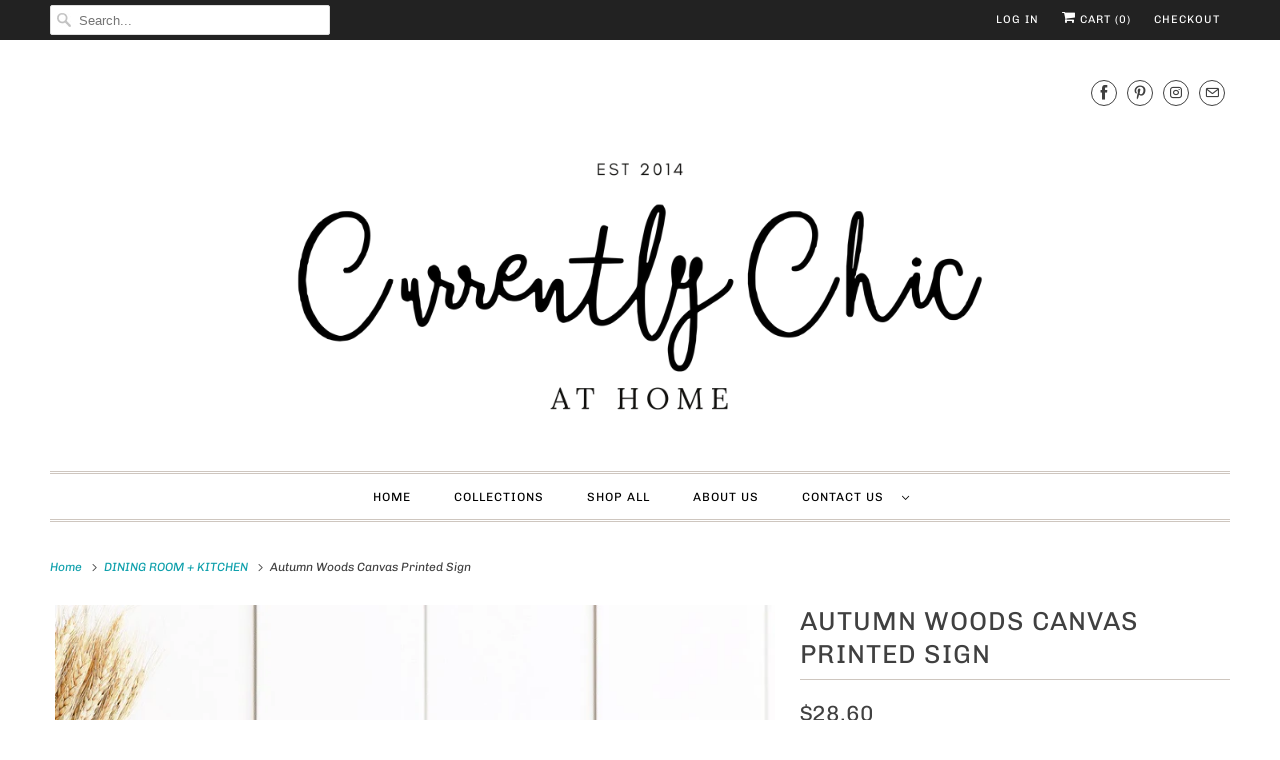

--- FILE ---
content_type: text/html; charset=utf-8
request_url: https://currentlychicboutique.com/collections/dining-room-kitchen/products/autumn-woods-canvas-printed-sign
body_size: 25553
content:
<!DOCTYPE html>
<html class="no-js no-touch" lang="en">
  <head>
    <meta charset="utf-8">
    <meta http-equiv="cleartype" content="on">
    <meta name="robots" content="index,follow">

    
    <title>Autumn Woods Canvas Printed Sign - Currently Chic Boutique</title>

    
      <meta name="description" content="AUTUMN WOODS + Please note: the main photo is MY design but it is a mockup photo that is not mine.  My frame may vary slightly and you can see the shades I am able to stain in the following photos. + This is printed on poly-cotton matte canvas and glued to a luann board with PVA adhesive. Prints are sealed in Minwax Po"/>
    

    

<meta name="author" content="Currently Chic Boutique">
<meta property="og:url" content="https://currentlychicboutique.com/products/autumn-woods-canvas-printed-sign">
<meta property="og:site_name" content="Currently Chic Boutique">




  <meta property="og:type" content="product">
  <meta property="og:title" content="Autumn Woods Canvas Printed Sign">
  
    
      <meta property="og:image" content="https://currentlychicboutique.com/cdn/shop/files/autumnwoods_18790eba-da85-4682-923f-5baed521559d_600x.jpg?v=1743622710">
      <meta property="og:image:secure_url" content="https://currentlychicboutique.com/cdn/shop/files/autumnwoods_18790eba-da85-4682-923f-5baed521559d_600x.jpg?v=1743622710">
      <meta property="og:image:width" content="1200">
      <meta property="og:image:height" content="1200">
      <meta property="og:image:alt" content="Autumn Woods Canvas Printed Sign">
      
    
      <meta property="og:image" content="https://currentlychicboutique.com/cdn/shop/files/image_0fe4196c-ad1b-432b-9adf-87f5830396ae_600x.png?v=1743622710">
      <meta property="og:image:secure_url" content="https://currentlychicboutique.com/cdn/shop/files/image_0fe4196c-ad1b-432b-9adf-87f5830396ae_600x.png?v=1743622710">
      <meta property="og:image:width" content="1500">
      <meta property="og:image:height" content="1500">
      <meta property="og:image:alt" content="Autumn Woods Canvas Printed Sign">
      
    
      <meta property="og:image" content="https://currentlychicboutique.com/cdn/shop/files/45d8593d53b4ba86d995971844e4e55be82d9bea_266b1c72-5b95-4eae-8578-6ffb675a5d7b_600x.png?v=1743622710">
      <meta property="og:image:secure_url" content="https://currentlychicboutique.com/cdn/shop/files/45d8593d53b4ba86d995971844e4e55be82d9bea_266b1c72-5b95-4eae-8578-6ffb675a5d7b_600x.png?v=1743622710">
      <meta property="og:image:width" content="3024">
      <meta property="og:image:height" content="3024">
      <meta property="og:image:alt" content="a bunch of different types of wood planks">
      
    
  
  <meta property="product:price:amount" content="28.60">
  <meta property="product:price:currency" content="USD">



  <meta property="og:description" content="AUTUMN WOODS + Please note: the main photo is MY design but it is a mockup photo that is not mine.  My frame may vary slightly and you can see the shades I am able to stain in the following photos. + This is printed on poly-cotton matte canvas and glued to a luann board with PVA adhesive. Prints are sealed in Minwax Po">




<meta name="twitter:card" content="summary">

  <meta name="twitter:title" content="Autumn Woods Canvas Printed Sign">
  <meta name="twitter:description" content="AUTUMN WOODS + Please note: the main photo is MY design but it is a mockup photo that is not mine.  My frame may vary slightly and you can see the shades I am able to stain in the following photos. + This is printed on poly-cotton matte canvas and glued to a luann board with PVA adhesive. Prints are sealed in Minwax Polycrylic to ensure no yellowing. Indoor use only.+ PLEASE NOTE: if the print you are ordering has a white background -- it is slightly OFF WHITE. I am happy to customize to bright white, but please let me know in the personalization box.+ Framed signs are framed in pine and assembled by stapling the backer board directly to the frame. Frame color is customizable -- see color chart. Don&#39;t see a color you want? Email brittany@currentlychicboutique.com to">
  <meta name="twitter:image:width" content="240">
  <meta name="twitter:image:height" content="240">
  <meta name="twitter:image" content="https://currentlychicboutique.com/cdn/shop/files/autumnwoods_18790eba-da85-4682-923f-5baed521559d_240x.jpg?v=1743622710">
  <meta name="twitter:image:alt" content="Autumn Woods Canvas Printed Sign">



    
      <link rel="prev" href="/collections/dining-room-kitchen/products/autumn-creek-canvas-printed-sign">
    

    
      <link rel="next" href="/collections/dining-room-kitchen/products/poppy-field-canvas-sign">
    

    <!-- Mobile Specific Metas -->
    <meta name="HandheldFriendly" content="True">
    <meta name="MobileOptimized" content="320">
    <meta name="viewport" content="width=device-width,initial-scale=1">
    <meta name="theme-color" content="#ffffff">

    <!-- Preconnect Domains -->
    <link rel="preconnect" href="https://cdn.shopify.com" crossorigin>
    <link rel="preconnect" href="https://fonts.shopify.com" crossorigin>
    <link rel="preconnect" href="https://monorail-edge.shopifysvc.com">

    <!-- Preload Assets -->
    <link rel="preload" href="//currentlychicboutique.com/cdn/shop/t/19/assets/vendors.js?v=144919140039296097911659454423" as="script">
    <link rel="preload" href="//currentlychicboutique.com/cdn/shop/t/19/assets/fancybox.css?v=30466120580444283401659454422" as="style">
    <link rel="preload" href="//currentlychicboutique.com/cdn/shop/t/19/assets/styles.css?v=10149380167851086701758307255" as="style">
    <link rel="preload" href="//currentlychicboutique.com/cdn/shop/t/19/assets/app.js?v=8908513304022471331659454440" as="script">

    <!-- Stylesheet for Fancybox library -->
    <link href="//currentlychicboutique.com/cdn/shop/t/19/assets/fancybox.css?v=30466120580444283401659454422" rel="stylesheet" type="text/css" media="all" />

    <!-- Stylesheets for Responsive -->
    <link href="//currentlychicboutique.com/cdn/shop/t/19/assets/styles.css?v=10149380167851086701758307255" rel="stylesheet" type="text/css" media="all" />

    <!-- Icons -->
    
      <link rel="shortcut icon" type="image/x-icon" href="//currentlychicboutique.com/cdn/shop/files/favicon_180x180.jpg?v=1613157594">
      <link rel="apple-touch-icon" href="//currentlychicboutique.com/cdn/shop/files/favicon_180x180.jpg?v=1613157594"/>
      <link rel="apple-touch-icon" sizes="72x72" href="//currentlychicboutique.com/cdn/shop/files/favicon_72x72.jpg?v=1613157594"/>
      <link rel="apple-touch-icon" sizes="114x114" href="//currentlychicboutique.com/cdn/shop/files/favicon_114x114.jpg?v=1613157594"/>
      <link rel="apple-touch-icon" sizes="180x180" href="//currentlychicboutique.com/cdn/shop/files/favicon_180x180.jpg?v=1613157594"/>
      <link rel="apple-touch-icon" sizes="228x228" href="//currentlychicboutique.com/cdn/shop/files/favicon_228x228.jpg?v=1613157594"/>
    
      <link rel="canonical" href="https://currentlychicboutique.com/products/autumn-woods-canvas-printed-sign"/>

    

    

    
    <script>
      window.PXUTheme = window.PXUTheme || {};
      window.PXUTheme.version = '8.0.1';
      window.PXUTheme.name = 'Responsive';
    </script>
    


    <script>
      
window.PXUTheme = window.PXUTheme || {};


window.PXUTheme.theme_settings = {};
window.PXUTheme.theme_settings.primary_locale = "true";
window.PXUTheme.theme_settings.current_locale = "en";
window.PXUTheme.theme_settings.shop_url = "/";


window.PXUTheme.theme_settings.newsletter_popup = false;
window.PXUTheme.theme_settings.newsletter_popup_days = "2";
window.PXUTheme.theme_settings.newsletter_popup_mobile = false;
window.PXUTheme.theme_settings.newsletter_popup_seconds = 8;


window.PXUTheme.theme_settings.search_option = "product";
window.PXUTheme.theme_settings.search_items_to_display = 5;
window.PXUTheme.theme_settings.enable_autocomplete = true;


window.PXUTheme.theme_settings.free_text = "Free";


window.PXUTheme.theme_settings.product_form_style = "dropdown";
window.PXUTheme.theme_settings.display_inventory_left = false;
window.PXUTheme.theme_settings.limit_quantity = false;
window.PXUTheme.theme_settings.inventory_threshold = 10;
window.PXUTheme.theme_settings.free_price_text = "Free";


window.PXUTheme.theme_settings.collection_swatches = false;
window.PXUTheme.theme_settings.collection_secondary_image = false;


window.PXUTheme.theme_settings.cart_action = "ajax";
window.PXUTheme.theme_settings.collection_secondary_image = false;
window.PXUTheme.theme_settings.display_tos_checkbox = false;
window.PXUTheme.theme_settings.tos_richtext = "\u003cp\u003eI Agree with the Terms \u0026 Conditions\u003c\/p\u003e";


window.PXUTheme.translation = {};


window.PXUTheme.translation.newsletter_success_text = "Thank you for joining our mailing list!";


window.PXUTheme.translation.menu = "Menu";


window.PXUTheme.translation.agree_to_terms_warning = "You must agree with the terms and conditions to checkout.";
window.PXUTheme.translation.cart_discount = "Discount";
window.PXUTheme.translation.edit_cart = "View Cart";
window.PXUTheme.translation.add_to_cart_success = "Just Added";
window.PXUTheme.translation.agree_to_terms_html = "I Agree with the Terms &amp; Conditions";
window.PXUTheme.translation.checkout = "Checkout";
window.PXUTheme.translation.or = "or";
window.PXUTheme.translation.continue_shopping = "Continue Shopping";
window.PXUTheme.translation.no_shipping_destination = "We do not ship to this destination.";
window.PXUTheme.translation.additional_rate = "There is one shipping rate available for";
window.PXUTheme.translation.additional_rate_at = "at";
window.PXUTheme.translation.additional_rates_part_1 = "There are";
window.PXUTheme.translation.additional_rates_part_2 = "shipping rates available for";
window.PXUTheme.translation.additional_rates_part_3 = "starting at";


window.PXUTheme.translation.product_add_to_cart_success = "Added";
window.PXUTheme.translation.product_add_to_cart = "Add to cart";
window.PXUTheme.translation.product_notify_form_email = "Email address";
window.PXUTheme.translation.product_notify_form_send = "Send";
window.PXUTheme.translation.items_left_count_one = "item left";
window.PXUTheme.translation.items_left_count_other = "items left";
window.PXUTheme.translation.product_sold_out = "Sold Out";
window.PXUTheme.translation.product_unavailable = "Unavailable";
window.PXUTheme.translation.product_notify_form_success = "Thanks! We will notify you when this product becomes available!";
window.PXUTheme.translation.product_from = "from";


window.PXUTheme.translation.search = "Search";
window.PXUTheme.translation.all_results = "View all results";
window.PXUTheme.translation.no_results = "No results found.";


window.PXUTheme.currency = {};


window.PXUTheme.currency.shop_currency = "USD";
window.PXUTheme.currency.default_currency = "USD";
window.PXUTheme.currency.display_format = "money_format";
window.PXUTheme.currency.money_format = "${{amount}}";
window.PXUTheme.currency.money_format_no_currency = "${{amount}}";
window.PXUTheme.currency.money_format_currency = "${{amount}} USD";
window.PXUTheme.currency.native_multi_currency = false;
window.PXUTheme.currency.shipping_calculator = false;
window.PXUTheme.currency.iso_code = "USD";
window.PXUTheme.currency.symbol = "$";


window.PXUTheme.media_queries = {};
window.PXUTheme.media_queries.small = window.matchMedia( "(max-width: 480px)" );
window.PXUTheme.media_queries.medium = window.matchMedia( "(max-width: 798px)" );
window.PXUTheme.media_queries.large = window.matchMedia( "(min-width: 799px)" );
window.PXUTheme.media_queries.larger = window.matchMedia( "(min-width: 960px)" );
window.PXUTheme.media_queries.xlarge = window.matchMedia( "(min-width: 1200px)" );
window.PXUTheme.media_queries.ie10 = window.matchMedia( "all and (-ms-high-contrast: none), (-ms-high-contrast: active)" );
window.PXUTheme.media_queries.tablet = window.matchMedia( "only screen and (min-width: 799px) and (max-width: 1024px)" );


window.PXUTheme.routes = window.PXUTheme.routes || {};
window.PXUTheme.routes.root_url = "/";
window.PXUTheme.routes.search_url = "/search";
window.PXUTheme.routes.cart_url = "/cart";
    </script>

    <script>
      document.documentElement.className=document.documentElement.className.replace(/\bno-js\b/,'js');
      if(window.Shopify&&window.Shopify.designMode)document.documentElement.className+=' in-theme-editor';
      if(('ontouchstart' in window)||window.DocumentTouch&&document instanceof DocumentTouch)document.documentElement.className=document.documentElement.className.replace(/\bno-touch\b/,'has-touch');
    </script>

    <script src="//currentlychicboutique.com/cdn/shop/t/19/assets/vendors.js?v=144919140039296097911659454423" defer></script>
    <script src="//currentlychicboutique.com/cdn/shop/t/19/assets/app.js?v=8908513304022471331659454440" defer></script>

    <script>window.performance && window.performance.mark && window.performance.mark('shopify.content_for_header.start');</script><meta name="google-site-verification" content="po03l_vixWeYgD82QcsZjQSWZMvTHlUZYQ4TXhOAwME">
<meta id="shopify-digital-wallet" name="shopify-digital-wallet" content="/29172288/digital_wallets/dialog">
<meta name="shopify-checkout-api-token" content="d8558aae6623a10c005b7adca2f4802c">
<meta id="in-context-paypal-metadata" data-shop-id="29172288" data-venmo-supported="false" data-environment="production" data-locale="en_US" data-paypal-v4="true" data-currency="USD">
<link rel="alternate" type="application/json+oembed" href="https://currentlychicboutique.com/products/autumn-woods-canvas-printed-sign.oembed">
<script async="async" src="/checkouts/internal/preloads.js?locale=en-US"></script>
<link rel="preconnect" href="https://shop.app" crossorigin="anonymous">
<script async="async" src="https://shop.app/checkouts/internal/preloads.js?locale=en-US&shop_id=29172288" crossorigin="anonymous"></script>
<script id="apple-pay-shop-capabilities" type="application/json">{"shopId":29172288,"countryCode":"US","currencyCode":"USD","merchantCapabilities":["supports3DS"],"merchantId":"gid:\/\/shopify\/Shop\/29172288","merchantName":"Currently Chic Boutique","requiredBillingContactFields":["postalAddress","email","phone"],"requiredShippingContactFields":["postalAddress","email","phone"],"shippingType":"shipping","supportedNetworks":["visa","masterCard","amex","discover","elo","jcb"],"total":{"type":"pending","label":"Currently Chic Boutique","amount":"1.00"},"shopifyPaymentsEnabled":true,"supportsSubscriptions":true}</script>
<script id="shopify-features" type="application/json">{"accessToken":"d8558aae6623a10c005b7adca2f4802c","betas":["rich-media-storefront-analytics"],"domain":"currentlychicboutique.com","predictiveSearch":true,"shopId":29172288,"locale":"en"}</script>
<script>var Shopify = Shopify || {};
Shopify.shop = "currently-chic-boutique.myshopify.com";
Shopify.locale = "en";
Shopify.currency = {"active":"USD","rate":"1.0"};
Shopify.country = "US";
Shopify.theme = {"name":"Responsive - Default","id":134548881634,"schema_name":"Responsive","schema_version":"8.0.1","theme_store_id":null,"role":"main"};
Shopify.theme.handle = "null";
Shopify.theme.style = {"id":null,"handle":null};
Shopify.cdnHost = "currentlychicboutique.com/cdn";
Shopify.routes = Shopify.routes || {};
Shopify.routes.root = "/";</script>
<script type="module">!function(o){(o.Shopify=o.Shopify||{}).modules=!0}(window);</script>
<script>!function(o){function n(){var o=[];function n(){o.push(Array.prototype.slice.apply(arguments))}return n.q=o,n}var t=o.Shopify=o.Shopify||{};t.loadFeatures=n(),t.autoloadFeatures=n()}(window);</script>
<script>
  window.ShopifyPay = window.ShopifyPay || {};
  window.ShopifyPay.apiHost = "shop.app\/pay";
  window.ShopifyPay.redirectState = null;
</script>
<script id="shop-js-analytics" type="application/json">{"pageType":"product"}</script>
<script defer="defer" async type="module" src="//currentlychicboutique.com/cdn/shopifycloud/shop-js/modules/v2/client.init-shop-cart-sync_dlpDe4U9.en.esm.js"></script>
<script defer="defer" async type="module" src="//currentlychicboutique.com/cdn/shopifycloud/shop-js/modules/v2/chunk.common_FunKbpTJ.esm.js"></script>
<script type="module">
  await import("//currentlychicboutique.com/cdn/shopifycloud/shop-js/modules/v2/client.init-shop-cart-sync_dlpDe4U9.en.esm.js");
await import("//currentlychicboutique.com/cdn/shopifycloud/shop-js/modules/v2/chunk.common_FunKbpTJ.esm.js");

  window.Shopify.SignInWithShop?.initShopCartSync?.({"fedCMEnabled":true,"windoidEnabled":true});

</script>
<script defer="defer" async type="module" src="//currentlychicboutique.com/cdn/shopifycloud/shop-js/modules/v2/client.payment-terms_g-geHK5T.en.esm.js"></script>
<script defer="defer" async type="module" src="//currentlychicboutique.com/cdn/shopifycloud/shop-js/modules/v2/chunk.common_FunKbpTJ.esm.js"></script>
<script defer="defer" async type="module" src="//currentlychicboutique.com/cdn/shopifycloud/shop-js/modules/v2/chunk.modal_n1zSoh3t.esm.js"></script>
<script type="module">
  await import("//currentlychicboutique.com/cdn/shopifycloud/shop-js/modules/v2/client.payment-terms_g-geHK5T.en.esm.js");
await import("//currentlychicboutique.com/cdn/shopifycloud/shop-js/modules/v2/chunk.common_FunKbpTJ.esm.js");
await import("//currentlychicboutique.com/cdn/shopifycloud/shop-js/modules/v2/chunk.modal_n1zSoh3t.esm.js");

  
</script>
<script>
  window.Shopify = window.Shopify || {};
  if (!window.Shopify.featureAssets) window.Shopify.featureAssets = {};
  window.Shopify.featureAssets['shop-js'] = {"shop-cart-sync":["modules/v2/client.shop-cart-sync_DIWHqfTk.en.esm.js","modules/v2/chunk.common_FunKbpTJ.esm.js"],"init-fed-cm":["modules/v2/client.init-fed-cm_CmNkGb1A.en.esm.js","modules/v2/chunk.common_FunKbpTJ.esm.js"],"shop-button":["modules/v2/client.shop-button_Dpfxl9vG.en.esm.js","modules/v2/chunk.common_FunKbpTJ.esm.js"],"init-shop-cart-sync":["modules/v2/client.init-shop-cart-sync_dlpDe4U9.en.esm.js","modules/v2/chunk.common_FunKbpTJ.esm.js"],"init-shop-email-lookup-coordinator":["modules/v2/client.init-shop-email-lookup-coordinator_DUdFDmvK.en.esm.js","modules/v2/chunk.common_FunKbpTJ.esm.js"],"init-windoid":["modules/v2/client.init-windoid_V_O5I0mt.en.esm.js","modules/v2/chunk.common_FunKbpTJ.esm.js"],"pay-button":["modules/v2/client.pay-button_x_P2fRzB.en.esm.js","modules/v2/chunk.common_FunKbpTJ.esm.js"],"shop-toast-manager":["modules/v2/client.shop-toast-manager_p8J9W8kY.en.esm.js","modules/v2/chunk.common_FunKbpTJ.esm.js"],"shop-cash-offers":["modules/v2/client.shop-cash-offers_CtPYbIPM.en.esm.js","modules/v2/chunk.common_FunKbpTJ.esm.js","modules/v2/chunk.modal_n1zSoh3t.esm.js"],"shop-login-button":["modules/v2/client.shop-login-button_C3-NmE42.en.esm.js","modules/v2/chunk.common_FunKbpTJ.esm.js","modules/v2/chunk.modal_n1zSoh3t.esm.js"],"avatar":["modules/v2/client.avatar_BTnouDA3.en.esm.js"],"init-shop-for-new-customer-accounts":["modules/v2/client.init-shop-for-new-customer-accounts_aeWumpsw.en.esm.js","modules/v2/client.shop-login-button_C3-NmE42.en.esm.js","modules/v2/chunk.common_FunKbpTJ.esm.js","modules/v2/chunk.modal_n1zSoh3t.esm.js"],"init-customer-accounts-sign-up":["modules/v2/client.init-customer-accounts-sign-up_CRLhpYdY.en.esm.js","modules/v2/client.shop-login-button_C3-NmE42.en.esm.js","modules/v2/chunk.common_FunKbpTJ.esm.js","modules/v2/chunk.modal_n1zSoh3t.esm.js"],"init-customer-accounts":["modules/v2/client.init-customer-accounts_BkuyBVsz.en.esm.js","modules/v2/client.shop-login-button_C3-NmE42.en.esm.js","modules/v2/chunk.common_FunKbpTJ.esm.js","modules/v2/chunk.modal_n1zSoh3t.esm.js"],"shop-follow-button":["modules/v2/client.shop-follow-button_DDNA7Aw9.en.esm.js","modules/v2/chunk.common_FunKbpTJ.esm.js","modules/v2/chunk.modal_n1zSoh3t.esm.js"],"checkout-modal":["modules/v2/client.checkout-modal_EOl6FxyC.en.esm.js","modules/v2/chunk.common_FunKbpTJ.esm.js","modules/v2/chunk.modal_n1zSoh3t.esm.js"],"lead-capture":["modules/v2/client.lead-capture_LZVhB0lN.en.esm.js","modules/v2/chunk.common_FunKbpTJ.esm.js","modules/v2/chunk.modal_n1zSoh3t.esm.js"],"shop-login":["modules/v2/client.shop-login_D4d_T_FR.en.esm.js","modules/v2/chunk.common_FunKbpTJ.esm.js","modules/v2/chunk.modal_n1zSoh3t.esm.js"],"payment-terms":["modules/v2/client.payment-terms_g-geHK5T.en.esm.js","modules/v2/chunk.common_FunKbpTJ.esm.js","modules/v2/chunk.modal_n1zSoh3t.esm.js"]};
</script>
<script>(function() {
  var isLoaded = false;
  function asyncLoad() {
    if (isLoaded) return;
    isLoaded = true;
    var urls = ["\/\/d1liekpayvooaz.cloudfront.net\/apps\/customizery\/customizery.js?shop=currently-chic-boutique.myshopify.com"];
    for (var i = 0; i < urls.length; i++) {
      var s = document.createElement('script');
      s.type = 'text/javascript';
      s.async = true;
      s.src = urls[i];
      var x = document.getElementsByTagName('script')[0];
      x.parentNode.insertBefore(s, x);
    }
  };
  if(window.attachEvent) {
    window.attachEvent('onload', asyncLoad);
  } else {
    window.addEventListener('load', asyncLoad, false);
  }
})();</script>
<script id="__st">var __st={"a":29172288,"offset":-21600,"reqid":"02d3aa4e-e0eb-4aa8-8a4a-927906daade1-1765850826","pageurl":"currentlychicboutique.com\/collections\/dining-room-kitchen\/products\/autumn-woods-canvas-printed-sign","u":"5790bd59d6b1","p":"product","rtyp":"product","rid":8121368936674};</script>
<script>window.ShopifyPaypalV4VisibilityTracking = true;</script>
<script id="captcha-bootstrap">!function(){'use strict';const t='contact',e='account',n='new_comment',o=[[t,t],['blogs',n],['comments',n],[t,'customer']],c=[[e,'customer_login'],[e,'guest_login'],[e,'recover_customer_password'],[e,'create_customer']],r=t=>t.map((([t,e])=>`form[action*='/${t}']:not([data-nocaptcha='true']) input[name='form_type'][value='${e}']`)).join(','),a=t=>()=>t?[...document.querySelectorAll(t)].map((t=>t.form)):[];function s(){const t=[...o],e=r(t);return a(e)}const i='password',u='form_key',d=['recaptcha-v3-token','g-recaptcha-response','h-captcha-response',i],f=()=>{try{return window.sessionStorage}catch{return}},m='__shopify_v',_=t=>t.elements[u];function p(t,e,n=!1){try{const o=window.sessionStorage,c=JSON.parse(o.getItem(e)),{data:r}=function(t){const{data:e,action:n}=t;return t[m]||n?{data:e,action:n}:{data:t,action:n}}(c);for(const[e,n]of Object.entries(r))t.elements[e]&&(t.elements[e].value=n);n&&o.removeItem(e)}catch(o){console.error('form repopulation failed',{error:o})}}const l='form_type',E='cptcha';function T(t){t.dataset[E]=!0}const w=window,h=w.document,L='Shopify',v='ce_forms',y='captcha';let A=!1;((t,e)=>{const n=(g='f06e6c50-85a8-45c8-87d0-21a2b65856fe',I='https://cdn.shopify.com/shopifycloud/storefront-forms-hcaptcha/ce_storefront_forms_captcha_hcaptcha.v1.5.2.iife.js',D={infoText:'Protected by hCaptcha',privacyText:'Privacy',termsText:'Terms'},(t,e,n)=>{const o=w[L][v],c=o.bindForm;if(c)return c(t,g,e,D).then(n);var r;o.q.push([[t,g,e,D],n]),r=I,A||(h.body.append(Object.assign(h.createElement('script'),{id:'captcha-provider',async:!0,src:r})),A=!0)});var g,I,D;w[L]=w[L]||{},w[L][v]=w[L][v]||{},w[L][v].q=[],w[L][y]=w[L][y]||{},w[L][y].protect=function(t,e){n(t,void 0,e),T(t)},Object.freeze(w[L][y]),function(t,e,n,w,h,L){const[v,y,A,g]=function(t,e,n){const i=e?o:[],u=t?c:[],d=[...i,...u],f=r(d),m=r(i),_=r(d.filter((([t,e])=>n.includes(e))));return[a(f),a(m),a(_),s()]}(w,h,L),I=t=>{const e=t.target;return e instanceof HTMLFormElement?e:e&&e.form},D=t=>v().includes(t);t.addEventListener('submit',(t=>{const e=I(t);if(!e)return;const n=D(e)&&!e.dataset.hcaptchaBound&&!e.dataset.recaptchaBound,o=_(e),c=g().includes(e)&&(!o||!o.value);(n||c)&&t.preventDefault(),c&&!n&&(function(t){try{if(!f())return;!function(t){const e=f();if(!e)return;const n=_(t);if(!n)return;const o=n.value;o&&e.removeItem(o)}(t);const e=Array.from(Array(32),(()=>Math.random().toString(36)[2])).join('');!function(t,e){_(t)||t.append(Object.assign(document.createElement('input'),{type:'hidden',name:u})),t.elements[u].value=e}(t,e),function(t,e){const n=f();if(!n)return;const o=[...t.querySelectorAll(`input[type='${i}']`)].map((({name:t})=>t)),c=[...d,...o],r={};for(const[a,s]of new FormData(t).entries())c.includes(a)||(r[a]=s);n.setItem(e,JSON.stringify({[m]:1,action:t.action,data:r}))}(t,e)}catch(e){console.error('failed to persist form',e)}}(e),e.submit())}));const S=(t,e)=>{t&&!t.dataset[E]&&(n(t,e.some((e=>e===t))),T(t))};for(const o of['focusin','change'])t.addEventListener(o,(t=>{const e=I(t);D(e)&&S(e,y())}));const B=e.get('form_key'),M=e.get(l),P=B&&M;t.addEventListener('DOMContentLoaded',(()=>{const t=y();if(P)for(const e of t)e.elements[l].value===M&&p(e,B);[...new Set([...A(),...v().filter((t=>'true'===t.dataset.shopifyCaptcha))])].forEach((e=>S(e,t)))}))}(h,new URLSearchParams(w.location.search),n,t,e,['guest_login'])})(!0,!0)}();</script>
<script integrity="sha256-52AcMU7V7pcBOXWImdc/TAGTFKeNjmkeM1Pvks/DTgc=" data-source-attribution="shopify.loadfeatures" defer="defer" src="//currentlychicboutique.com/cdn/shopifycloud/storefront/assets/storefront/load_feature-81c60534.js" crossorigin="anonymous"></script>
<script crossorigin="anonymous" defer="defer" src="//currentlychicboutique.com/cdn/shopifycloud/storefront/assets/shopify_pay/storefront-65b4c6d7.js?v=20250812"></script>
<script data-source-attribution="shopify.dynamic_checkout.dynamic.init">var Shopify=Shopify||{};Shopify.PaymentButton=Shopify.PaymentButton||{isStorefrontPortableWallets:!0,init:function(){window.Shopify.PaymentButton.init=function(){};var t=document.createElement("script");t.src="https://currentlychicboutique.com/cdn/shopifycloud/portable-wallets/latest/portable-wallets.en.js",t.type="module",document.head.appendChild(t)}};
</script>
<script data-source-attribution="shopify.dynamic_checkout.buyer_consent">
  function portableWalletsHideBuyerConsent(e){var t=document.getElementById("shopify-buyer-consent"),n=document.getElementById("shopify-subscription-policy-button");t&&n&&(t.classList.add("hidden"),t.setAttribute("aria-hidden","true"),n.removeEventListener("click",e))}function portableWalletsShowBuyerConsent(e){var t=document.getElementById("shopify-buyer-consent"),n=document.getElementById("shopify-subscription-policy-button");t&&n&&(t.classList.remove("hidden"),t.removeAttribute("aria-hidden"),n.addEventListener("click",e))}window.Shopify?.PaymentButton&&(window.Shopify.PaymentButton.hideBuyerConsent=portableWalletsHideBuyerConsent,window.Shopify.PaymentButton.showBuyerConsent=portableWalletsShowBuyerConsent);
</script>
<script>
  function portableWalletsCleanup(e){e&&e.src&&console.error("Failed to load portable wallets script "+e.src);var t=document.querySelectorAll("shopify-accelerated-checkout .shopify-payment-button__skeleton, shopify-accelerated-checkout-cart .wallet-cart-button__skeleton"),e=document.getElementById("shopify-buyer-consent");for(let e=0;e<t.length;e++)t[e].remove();e&&e.remove()}function portableWalletsNotLoadedAsModule(e){e instanceof ErrorEvent&&"string"==typeof e.message&&e.message.includes("import.meta")&&"string"==typeof e.filename&&e.filename.includes("portable-wallets")&&(window.removeEventListener("error",portableWalletsNotLoadedAsModule),window.Shopify.PaymentButton.failedToLoad=e,"loading"===document.readyState?document.addEventListener("DOMContentLoaded",window.Shopify.PaymentButton.init):window.Shopify.PaymentButton.init())}window.addEventListener("error",portableWalletsNotLoadedAsModule);
</script>

<script type="module" src="https://currentlychicboutique.com/cdn/shopifycloud/portable-wallets/latest/portable-wallets.en.js" onError="portableWalletsCleanup(this)" crossorigin="anonymous"></script>
<script nomodule>
  document.addEventListener("DOMContentLoaded", portableWalletsCleanup);
</script>

<link id="shopify-accelerated-checkout-styles" rel="stylesheet" media="screen" href="https://currentlychicboutique.com/cdn/shopifycloud/portable-wallets/latest/accelerated-checkout-backwards-compat.css" crossorigin="anonymous">
<style id="shopify-accelerated-checkout-cart">
        #shopify-buyer-consent {
  margin-top: 1em;
  display: inline-block;
  width: 100%;
}

#shopify-buyer-consent.hidden {
  display: none;
}

#shopify-subscription-policy-button {
  background: none;
  border: none;
  padding: 0;
  text-decoration: underline;
  font-size: inherit;
  cursor: pointer;
}

#shopify-subscription-policy-button::before {
  box-shadow: none;
}

      </style>

<script>window.performance && window.performance.mark && window.performance.mark('shopify.content_for_header.end');</script>

    <noscript>
      <style>
        .slides > li:first-child {display: block;}
        .image__fallback {
          width: 100vw;
          display: block !important;
          max-width: 100vw !important;
          margin-bottom: 0;
        }
        .no-js-only {
          display: inherit !important;
        }
        .icon-cart.cart-button {
          display: none;
        }
        .lazyload {
          opacity: 1;
          -webkit-filter: blur(0);
          filter: blur(0);
        }
        .animate_right,
        .animate_left,
        .animate_up,
        .animate_down {
          opacity: 1;
        }
        .product_section .product_form {
          opacity: 1;
        }
        .multi_select,
        form .select {
          display: block !important;
        }
        .swatch_options {
          display: none;
        }
        .image-element__wrap {
          display: none;
        }
      </style>
    </noscript>

  <link href="https://monorail-edge.shopifysvc.com" rel="dns-prefetch">
<script>(function(){if ("sendBeacon" in navigator && "performance" in window) {try {var session_token_from_headers = performance.getEntriesByType('navigation')[0].serverTiming.find(x => x.name == '_s').description;} catch {var session_token_from_headers = undefined;}var session_cookie_matches = document.cookie.match(/_shopify_s=([^;]*)/);var session_token_from_cookie = session_cookie_matches && session_cookie_matches.length === 2 ? session_cookie_matches[1] : "";var session_token = session_token_from_headers || session_token_from_cookie || "";function handle_abandonment_event(e) {var entries = performance.getEntries().filter(function(entry) {return /monorail-edge.shopifysvc.com/.test(entry.name);});if (!window.abandonment_tracked && entries.length === 0) {window.abandonment_tracked = true;var currentMs = Date.now();var navigation_start = performance.timing.navigationStart;var payload = {shop_id: 29172288,url: window.location.href,navigation_start,duration: currentMs - navigation_start,session_token,page_type: "product"};window.navigator.sendBeacon("https://monorail-edge.shopifysvc.com/v1/produce", JSON.stringify({schema_id: "online_store_buyer_site_abandonment/1.1",payload: payload,metadata: {event_created_at_ms: currentMs,event_sent_at_ms: currentMs}}));}}window.addEventListener('pagehide', handle_abandonment_event);}}());</script>
<script id="web-pixels-manager-setup">(function e(e,d,r,n,o){if(void 0===o&&(o={}),!Boolean(null===(a=null===(i=window.Shopify)||void 0===i?void 0:i.analytics)||void 0===a?void 0:a.replayQueue)){var i,a;window.Shopify=window.Shopify||{};var t=window.Shopify;t.analytics=t.analytics||{};var s=t.analytics;s.replayQueue=[],s.publish=function(e,d,r){return s.replayQueue.push([e,d,r]),!0};try{self.performance.mark("wpm:start")}catch(e){}var l=function(){var e={modern:/Edge?\/(1{2}[4-9]|1[2-9]\d|[2-9]\d{2}|\d{4,})\.\d+(\.\d+|)|Firefox\/(1{2}[4-9]|1[2-9]\d|[2-9]\d{2}|\d{4,})\.\d+(\.\d+|)|Chrom(ium|e)\/(9{2}|\d{3,})\.\d+(\.\d+|)|(Maci|X1{2}).+ Version\/(15\.\d+|(1[6-9]|[2-9]\d|\d{3,})\.\d+)([,.]\d+|)( \(\w+\)|)( Mobile\/\w+|) Safari\/|Chrome.+OPR\/(9{2}|\d{3,})\.\d+\.\d+|(CPU[ +]OS|iPhone[ +]OS|CPU[ +]iPhone|CPU IPhone OS|CPU iPad OS)[ +]+(15[._]\d+|(1[6-9]|[2-9]\d|\d{3,})[._]\d+)([._]\d+|)|Android:?[ /-](13[3-9]|1[4-9]\d|[2-9]\d{2}|\d{4,})(\.\d+|)(\.\d+|)|Android.+Firefox\/(13[5-9]|1[4-9]\d|[2-9]\d{2}|\d{4,})\.\d+(\.\d+|)|Android.+Chrom(ium|e)\/(13[3-9]|1[4-9]\d|[2-9]\d{2}|\d{4,})\.\d+(\.\d+|)|SamsungBrowser\/([2-9]\d|\d{3,})\.\d+/,legacy:/Edge?\/(1[6-9]|[2-9]\d|\d{3,})\.\d+(\.\d+|)|Firefox\/(5[4-9]|[6-9]\d|\d{3,})\.\d+(\.\d+|)|Chrom(ium|e)\/(5[1-9]|[6-9]\d|\d{3,})\.\d+(\.\d+|)([\d.]+$|.*Safari\/(?![\d.]+ Edge\/[\d.]+$))|(Maci|X1{2}).+ Version\/(10\.\d+|(1[1-9]|[2-9]\d|\d{3,})\.\d+)([,.]\d+|)( \(\w+\)|)( Mobile\/\w+|) Safari\/|Chrome.+OPR\/(3[89]|[4-9]\d|\d{3,})\.\d+\.\d+|(CPU[ +]OS|iPhone[ +]OS|CPU[ +]iPhone|CPU IPhone OS|CPU iPad OS)[ +]+(10[._]\d+|(1[1-9]|[2-9]\d|\d{3,})[._]\d+)([._]\d+|)|Android:?[ /-](13[3-9]|1[4-9]\d|[2-9]\d{2}|\d{4,})(\.\d+|)(\.\d+|)|Mobile Safari.+OPR\/([89]\d|\d{3,})\.\d+\.\d+|Android.+Firefox\/(13[5-9]|1[4-9]\d|[2-9]\d{2}|\d{4,})\.\d+(\.\d+|)|Android.+Chrom(ium|e)\/(13[3-9]|1[4-9]\d|[2-9]\d{2}|\d{4,})\.\d+(\.\d+|)|Android.+(UC? ?Browser|UCWEB|U3)[ /]?(15\.([5-9]|\d{2,})|(1[6-9]|[2-9]\d|\d{3,})\.\d+)\.\d+|SamsungBrowser\/(5\.\d+|([6-9]|\d{2,})\.\d+)|Android.+MQ{2}Browser\/(14(\.(9|\d{2,})|)|(1[5-9]|[2-9]\d|\d{3,})(\.\d+|))(\.\d+|)|K[Aa][Ii]OS\/(3\.\d+|([4-9]|\d{2,})\.\d+)(\.\d+|)/},d=e.modern,r=e.legacy,n=navigator.userAgent;return n.match(d)?"modern":n.match(r)?"legacy":"unknown"}(),u="modern"===l?"modern":"legacy",c=(null!=n?n:{modern:"",legacy:""})[u],f=function(e){return[e.baseUrl,"/wpm","/b",e.hashVersion,"modern"===e.buildTarget?"m":"l",".js"].join("")}({baseUrl:d,hashVersion:r,buildTarget:u}),m=function(e){var d=e.version,r=e.bundleTarget,n=e.surface,o=e.pageUrl,i=e.monorailEndpoint;return{emit:function(e){var a=e.status,t=e.errorMsg,s=(new Date).getTime(),l=JSON.stringify({metadata:{event_sent_at_ms:s},events:[{schema_id:"web_pixels_manager_load/3.1",payload:{version:d,bundle_target:r,page_url:o,status:a,surface:n,error_msg:t},metadata:{event_created_at_ms:s}}]});if(!i)return console&&console.warn&&console.warn("[Web Pixels Manager] No Monorail endpoint provided, skipping logging."),!1;try{return self.navigator.sendBeacon.bind(self.navigator)(i,l)}catch(e){}var u=new XMLHttpRequest;try{return u.open("POST",i,!0),u.setRequestHeader("Content-Type","text/plain"),u.send(l),!0}catch(e){return console&&console.warn&&console.warn("[Web Pixels Manager] Got an unhandled error while logging to Monorail."),!1}}}}({version:r,bundleTarget:l,surface:e.surface,pageUrl:self.location.href,monorailEndpoint:e.monorailEndpoint});try{o.browserTarget=l,function(e){var d=e.src,r=e.async,n=void 0===r||r,o=e.onload,i=e.onerror,a=e.sri,t=e.scriptDataAttributes,s=void 0===t?{}:t,l=document.createElement("script"),u=document.querySelector("head"),c=document.querySelector("body");if(l.async=n,l.src=d,a&&(l.integrity=a,l.crossOrigin="anonymous"),s)for(var f in s)if(Object.prototype.hasOwnProperty.call(s,f))try{l.dataset[f]=s[f]}catch(e){}if(o&&l.addEventListener("load",o),i&&l.addEventListener("error",i),u)u.appendChild(l);else{if(!c)throw new Error("Did not find a head or body element to append the script");c.appendChild(l)}}({src:f,async:!0,onload:function(){if(!function(){var e,d;return Boolean(null===(d=null===(e=window.Shopify)||void 0===e?void 0:e.analytics)||void 0===d?void 0:d.initialized)}()){var d=window.webPixelsManager.init(e)||void 0;if(d){var r=window.Shopify.analytics;r.replayQueue.forEach((function(e){var r=e[0],n=e[1],o=e[2];d.publishCustomEvent(r,n,o)})),r.replayQueue=[],r.publish=d.publishCustomEvent,r.visitor=d.visitor,r.initialized=!0}}},onerror:function(){return m.emit({status:"failed",errorMsg:"".concat(f," has failed to load")})},sri:function(e){var d=/^sha384-[A-Za-z0-9+/=]+$/;return"string"==typeof e&&d.test(e)}(c)?c:"",scriptDataAttributes:o}),m.emit({status:"loading"})}catch(e){m.emit({status:"failed",errorMsg:(null==e?void 0:e.message)||"Unknown error"})}}})({shopId: 29172288,storefrontBaseUrl: "https://currentlychicboutique.com",extensionsBaseUrl: "https://extensions.shopifycdn.com/cdn/shopifycloud/web-pixels-manager",monorailEndpoint: "https://monorail-edge.shopifysvc.com/unstable/produce_batch",surface: "storefront-renderer",enabledBetaFlags: ["2dca8a86"],webPixelsConfigList: [{"id":"658800866","configuration":"{\"config\":\"{\\\"pixel_id\\\":\\\"GT-NBQNF8J6\\\",\\\"target_country\\\":\\\"US\\\",\\\"gtag_events\\\":[{\\\"type\\\":\\\"view_item\\\",\\\"action_label\\\":\\\"MC-T4NQQX6RS9\\\"},{\\\"type\\\":\\\"purchase\\\",\\\"action_label\\\":\\\"MC-T4NQQX6RS9\\\"},{\\\"type\\\":\\\"page_view\\\",\\\"action_label\\\":\\\"MC-T4NQQX6RS9\\\"}],\\\"enable_monitoring_mode\\\":false}\"}","eventPayloadVersion":"v1","runtimeContext":"OPEN","scriptVersion":"b2a88bafab3e21179ed38636efcd8a93","type":"APP","apiClientId":1780363,"privacyPurposes":[],"dataSharingAdjustments":{"protectedCustomerApprovalScopes":["read_customer_address","read_customer_email","read_customer_name","read_customer_personal_data","read_customer_phone"]}},{"id":"209944802","configuration":"{\"pixel_id\":\"319682671993261\",\"pixel_type\":\"facebook_pixel\",\"metaapp_system_user_token\":\"-\"}","eventPayloadVersion":"v1","runtimeContext":"OPEN","scriptVersion":"ca16bc87fe92b6042fbaa3acc2fbdaa6","type":"APP","apiClientId":2329312,"privacyPurposes":["ANALYTICS","MARKETING","SALE_OF_DATA"],"dataSharingAdjustments":{"protectedCustomerApprovalScopes":["read_customer_address","read_customer_email","read_customer_name","read_customer_personal_data","read_customer_phone"]}},{"id":"91717858","configuration":"{\"tagID\":\"2613254282736\"}","eventPayloadVersion":"v1","runtimeContext":"STRICT","scriptVersion":"18031546ee651571ed29edbe71a3550b","type":"APP","apiClientId":3009811,"privacyPurposes":["ANALYTICS","MARKETING","SALE_OF_DATA"],"dataSharingAdjustments":{"protectedCustomerApprovalScopes":["read_customer_address","read_customer_email","read_customer_name","read_customer_personal_data","read_customer_phone"]}},{"id":"shopify-app-pixel","configuration":"{}","eventPayloadVersion":"v1","runtimeContext":"STRICT","scriptVersion":"0450","apiClientId":"shopify-pixel","type":"APP","privacyPurposes":["ANALYTICS","MARKETING"]},{"id":"shopify-custom-pixel","eventPayloadVersion":"v1","runtimeContext":"LAX","scriptVersion":"0450","apiClientId":"shopify-pixel","type":"CUSTOM","privacyPurposes":["ANALYTICS","MARKETING"]}],isMerchantRequest: false,initData: {"shop":{"name":"Currently Chic Boutique","paymentSettings":{"currencyCode":"USD"},"myshopifyDomain":"currently-chic-boutique.myshopify.com","countryCode":"US","storefrontUrl":"https:\/\/currentlychicboutique.com"},"customer":null,"cart":null,"checkout":null,"productVariants":[{"price":{"amount":28.6,"currencyCode":"USD"},"product":{"title":"Autumn Woods Canvas Printed Sign","vendor":"Currently Chic Boutique","id":"8121368936674","untranslatedTitle":"Autumn Woods Canvas Printed Sign","url":"\/products\/autumn-woods-canvas-printed-sign","type":"Signage"},"id":"44182609658082","image":{"src":"\/\/currentlychicboutique.com\/cdn\/shop\/files\/autumnwoods_18790eba-da85-4682-923f-5baed521559d.jpg?v=1743622710"},"sku":null,"title":"7X9","untranslatedTitle":"7X9"},{"price":{"amount":36.4,"currencyCode":"USD"},"product":{"title":"Autumn Woods Canvas Printed Sign","vendor":"Currently Chic Boutique","id":"8121368936674","untranslatedTitle":"Autumn Woods Canvas Printed Sign","url":"\/products\/autumn-woods-canvas-printed-sign","type":"Signage"},"id":"44182609690850","image":{"src":"\/\/currentlychicboutique.com\/cdn\/shop\/files\/autumnwoods_18790eba-da85-4682-923f-5baed521559d.jpg?v=1743622710"},"sku":null,"title":"9X12","untranslatedTitle":"9X12"},{"price":{"amount":44.2,"currencyCode":"USD"},"product":{"title":"Autumn Woods Canvas Printed Sign","vendor":"Currently Chic Boutique","id":"8121368936674","untranslatedTitle":"Autumn Woods Canvas Printed Sign","url":"\/products\/autumn-woods-canvas-printed-sign","type":"Signage"},"id":"44182609723618","image":{"src":"\/\/currentlychicboutique.com\/cdn\/shop\/files\/autumnwoods_18790eba-da85-4682-923f-5baed521559d.jpg?v=1743622710"},"sku":null,"title":"12X16","untranslatedTitle":"12X16"},{"price":{"amount":70.2,"currencyCode":"USD"},"product":{"title":"Autumn Woods Canvas Printed Sign","vendor":"Currently Chic Boutique","id":"8121368936674","untranslatedTitle":"Autumn Woods Canvas Printed Sign","url":"\/products\/autumn-woods-canvas-printed-sign","type":"Signage"},"id":"44182609756386","image":{"src":"\/\/currentlychicboutique.com\/cdn\/shop\/files\/autumnwoods_18790eba-da85-4682-923f-5baed521559d.jpg?v=1743622710"},"sku":null,"title":"16X22","untranslatedTitle":"16X22"},{"price":{"amount":91.0,"currencyCode":"USD"},"product":{"title":"Autumn Woods Canvas Printed Sign","vendor":"Currently Chic Boutique","id":"8121368936674","untranslatedTitle":"Autumn Woods Canvas Printed Sign","url":"\/products\/autumn-woods-canvas-printed-sign","type":"Signage"},"id":"44182609789154","image":{"src":"\/\/currentlychicboutique.com\/cdn\/shop\/files\/autumnwoods_18790eba-da85-4682-923f-5baed521559d.jpg?v=1743622710"},"sku":null,"title":"20X28","untranslatedTitle":"20X28"},{"price":{"amount":117.0,"currencyCode":"USD"},"product":{"title":"Autumn Woods Canvas Printed Sign","vendor":"Currently Chic Boutique","id":"8121368936674","untranslatedTitle":"Autumn Woods Canvas Printed Sign","url":"\/products\/autumn-woods-canvas-printed-sign","type":"Signage"},"id":"44182609821922","image":{"src":"\/\/currentlychicboutique.com\/cdn\/shop\/files\/autumnwoods_18790eba-da85-4682-923f-5baed521559d.jpg?v=1743622710"},"sku":null,"title":"22X34","untranslatedTitle":"22X34"},{"price":{"amount":149.5,"currencyCode":"USD"},"product":{"title":"Autumn Woods Canvas Printed Sign","vendor":"Currently Chic Boutique","id":"8121368936674","untranslatedTitle":"Autumn Woods Canvas Printed Sign","url":"\/products\/autumn-woods-canvas-printed-sign","type":"Signage"},"id":"45758372643042","image":{"src":"\/\/currentlychicboutique.com\/cdn\/shop\/files\/autumnwoods_18790eba-da85-4682-923f-5baed521559d.jpg?v=1743622710"},"sku":null,"title":"26X40","untranslatedTitle":"26X40"}],"purchasingCompany":null},},"https://currentlychicboutique.com/cdn","ae1676cfwd2530674p4253c800m34e853cb",{"modern":"","legacy":""},{"shopId":"29172288","storefrontBaseUrl":"https:\/\/currentlychicboutique.com","extensionBaseUrl":"https:\/\/extensions.shopifycdn.com\/cdn\/shopifycloud\/web-pixels-manager","surface":"storefront-renderer","enabledBetaFlags":"[\"2dca8a86\"]","isMerchantRequest":"false","hashVersion":"ae1676cfwd2530674p4253c800m34e853cb","publish":"custom","events":"[[\"page_viewed\",{}],[\"product_viewed\",{\"productVariant\":{\"price\":{\"amount\":28.6,\"currencyCode\":\"USD\"},\"product\":{\"title\":\"Autumn Woods Canvas Printed Sign\",\"vendor\":\"Currently Chic Boutique\",\"id\":\"8121368936674\",\"untranslatedTitle\":\"Autumn Woods Canvas Printed Sign\",\"url\":\"\/products\/autumn-woods-canvas-printed-sign\",\"type\":\"Signage\"},\"id\":\"44182609658082\",\"image\":{\"src\":\"\/\/currentlychicboutique.com\/cdn\/shop\/files\/autumnwoods_18790eba-da85-4682-923f-5baed521559d.jpg?v=1743622710\"},\"sku\":null,\"title\":\"7X9\",\"untranslatedTitle\":\"7X9\"}}]]"});</script><script>
  window.ShopifyAnalytics = window.ShopifyAnalytics || {};
  window.ShopifyAnalytics.meta = window.ShopifyAnalytics.meta || {};
  window.ShopifyAnalytics.meta.currency = 'USD';
  var meta = {"product":{"id":8121368936674,"gid":"gid:\/\/shopify\/Product\/8121368936674","vendor":"Currently Chic Boutique","type":"Signage","variants":[{"id":44182609658082,"price":2860,"name":"Autumn Woods Canvas Printed Sign - 7X9","public_title":"7X9","sku":null},{"id":44182609690850,"price":3640,"name":"Autumn Woods Canvas Printed Sign - 9X12","public_title":"9X12","sku":null},{"id":44182609723618,"price":4420,"name":"Autumn Woods Canvas Printed Sign - 12X16","public_title":"12X16","sku":null},{"id":44182609756386,"price":7020,"name":"Autumn Woods Canvas Printed Sign - 16X22","public_title":"16X22","sku":null},{"id":44182609789154,"price":9100,"name":"Autumn Woods Canvas Printed Sign - 20X28","public_title":"20X28","sku":null},{"id":44182609821922,"price":11700,"name":"Autumn Woods Canvas Printed Sign - 22X34","public_title":"22X34","sku":null},{"id":45758372643042,"price":14950,"name":"Autumn Woods Canvas Printed Sign - 26X40","public_title":"26X40","sku":null}],"remote":false},"page":{"pageType":"product","resourceType":"product","resourceId":8121368936674}};
  for (var attr in meta) {
    window.ShopifyAnalytics.meta[attr] = meta[attr];
  }
</script>
<script class="analytics">
  (function () {
    var customDocumentWrite = function(content) {
      var jquery = null;

      if (window.jQuery) {
        jquery = window.jQuery;
      } else if (window.Checkout && window.Checkout.$) {
        jquery = window.Checkout.$;
      }

      if (jquery) {
        jquery('body').append(content);
      }
    };

    var hasLoggedConversion = function(token) {
      if (token) {
        return document.cookie.indexOf('loggedConversion=' + token) !== -1;
      }
      return false;
    }

    var setCookieIfConversion = function(token) {
      if (token) {
        var twoMonthsFromNow = new Date(Date.now());
        twoMonthsFromNow.setMonth(twoMonthsFromNow.getMonth() + 2);

        document.cookie = 'loggedConversion=' + token + '; expires=' + twoMonthsFromNow;
      }
    }

    var trekkie = window.ShopifyAnalytics.lib = window.trekkie = window.trekkie || [];
    if (trekkie.integrations) {
      return;
    }
    trekkie.methods = [
      'identify',
      'page',
      'ready',
      'track',
      'trackForm',
      'trackLink'
    ];
    trekkie.factory = function(method) {
      return function() {
        var args = Array.prototype.slice.call(arguments);
        args.unshift(method);
        trekkie.push(args);
        return trekkie;
      };
    };
    for (var i = 0; i < trekkie.methods.length; i++) {
      var key = trekkie.methods[i];
      trekkie[key] = trekkie.factory(key);
    }
    trekkie.load = function(config) {
      trekkie.config = config || {};
      trekkie.config.initialDocumentCookie = document.cookie;
      var first = document.getElementsByTagName('script')[0];
      var script = document.createElement('script');
      script.type = 'text/javascript';
      script.onerror = function(e) {
        var scriptFallback = document.createElement('script');
        scriptFallback.type = 'text/javascript';
        scriptFallback.onerror = function(error) {
                var Monorail = {
      produce: function produce(monorailDomain, schemaId, payload) {
        var currentMs = new Date().getTime();
        var event = {
          schema_id: schemaId,
          payload: payload,
          metadata: {
            event_created_at_ms: currentMs,
            event_sent_at_ms: currentMs
          }
        };
        return Monorail.sendRequest("https://" + monorailDomain + "/v1/produce", JSON.stringify(event));
      },
      sendRequest: function sendRequest(endpointUrl, payload) {
        // Try the sendBeacon API
        if (window && window.navigator && typeof window.navigator.sendBeacon === 'function' && typeof window.Blob === 'function' && !Monorail.isIos12()) {
          var blobData = new window.Blob([payload], {
            type: 'text/plain'
          });

          if (window.navigator.sendBeacon(endpointUrl, blobData)) {
            return true;
          } // sendBeacon was not successful

        } // XHR beacon

        var xhr = new XMLHttpRequest();

        try {
          xhr.open('POST', endpointUrl);
          xhr.setRequestHeader('Content-Type', 'text/plain');
          xhr.send(payload);
        } catch (e) {
          console.log(e);
        }

        return false;
      },
      isIos12: function isIos12() {
        return window.navigator.userAgent.lastIndexOf('iPhone; CPU iPhone OS 12_') !== -1 || window.navigator.userAgent.lastIndexOf('iPad; CPU OS 12_') !== -1;
      }
    };
    Monorail.produce('monorail-edge.shopifysvc.com',
      'trekkie_storefront_load_errors/1.1',
      {shop_id: 29172288,
      theme_id: 134548881634,
      app_name: "storefront",
      context_url: window.location.href,
      source_url: "//currentlychicboutique.com/cdn/s/trekkie.storefront.1a0636ab3186d698599065cb6ce9903ebacdd71a.min.js"});

        };
        scriptFallback.async = true;
        scriptFallback.src = '//currentlychicboutique.com/cdn/s/trekkie.storefront.1a0636ab3186d698599065cb6ce9903ebacdd71a.min.js';
        first.parentNode.insertBefore(scriptFallback, first);
      };
      script.async = true;
      script.src = '//currentlychicboutique.com/cdn/s/trekkie.storefront.1a0636ab3186d698599065cb6ce9903ebacdd71a.min.js';
      first.parentNode.insertBefore(script, first);
    };
    trekkie.load(
      {"Trekkie":{"appName":"storefront","development":false,"defaultAttributes":{"shopId":29172288,"isMerchantRequest":null,"themeId":134548881634,"themeCityHash":"4980749186186641335","contentLanguage":"en","currency":"USD","eventMetadataId":"6c053a7e-fc4d-4930-8122-3e2a116e97c8"},"isServerSideCookieWritingEnabled":true,"monorailRegion":"shop_domain"},"Session Attribution":{},"S2S":{"facebookCapiEnabled":true,"source":"trekkie-storefront-renderer","apiClientId":580111}}
    );

    var loaded = false;
    trekkie.ready(function() {
      if (loaded) return;
      loaded = true;

      window.ShopifyAnalytics.lib = window.trekkie;

      var originalDocumentWrite = document.write;
      document.write = customDocumentWrite;
      try { window.ShopifyAnalytics.merchantGoogleAnalytics.call(this); } catch(error) {};
      document.write = originalDocumentWrite;

      window.ShopifyAnalytics.lib.page(null,{"pageType":"product","resourceType":"product","resourceId":8121368936674,"shopifyEmitted":true});

      var match = window.location.pathname.match(/checkouts\/(.+)\/(thank_you|post_purchase)/)
      var token = match? match[1]: undefined;
      if (!hasLoggedConversion(token)) {
        setCookieIfConversion(token);
        window.ShopifyAnalytics.lib.track("Viewed Product",{"currency":"USD","variantId":44182609658082,"productId":8121368936674,"productGid":"gid:\/\/shopify\/Product\/8121368936674","name":"Autumn Woods Canvas Printed Sign - 7X9","price":"28.60","sku":null,"brand":"Currently Chic Boutique","variant":"7X9","category":"Signage","nonInteraction":true,"remote":false},undefined,undefined,{"shopifyEmitted":true});
      window.ShopifyAnalytics.lib.track("monorail:\/\/trekkie_storefront_viewed_product\/1.1",{"currency":"USD","variantId":44182609658082,"productId":8121368936674,"productGid":"gid:\/\/shopify\/Product\/8121368936674","name":"Autumn Woods Canvas Printed Sign - 7X9","price":"28.60","sku":null,"brand":"Currently Chic Boutique","variant":"7X9","category":"Signage","nonInteraction":true,"remote":false,"referer":"https:\/\/currentlychicboutique.com\/collections\/dining-room-kitchen\/products\/autumn-woods-canvas-printed-sign"});
      }
    });


        var eventsListenerScript = document.createElement('script');
        eventsListenerScript.async = true;
        eventsListenerScript.src = "//currentlychicboutique.com/cdn/shopifycloud/storefront/assets/shop_events_listener-3da45d37.js";
        document.getElementsByTagName('head')[0].appendChild(eventsListenerScript);

})();</script>
<script
  defer
  src="https://currentlychicboutique.com/cdn/shopifycloud/perf-kit/shopify-perf-kit-2.1.2.min.js"
  data-application="storefront-renderer"
  data-shop-id="29172288"
  data-render-region="gcp-us-central1"
  data-page-type="product"
  data-theme-instance-id="134548881634"
  data-theme-name="Responsive"
  data-theme-version="8.0.1"
  data-monorail-region="shop_domain"
  data-resource-timing-sampling-rate="10"
  data-shs="true"
  data-shs-beacon="true"
  data-shs-export-with-fetch="true"
  data-shs-logs-sample-rate="1"
  data-shs-beacon-endpoint="https://currentlychicboutique.com/api/collect"
></script>
</head>

  <body class="product"
        data-money-format="${{amount}}
"
        data-active-currency="USD"
        data-shop-url="/">

    
    <svg
      class="icon-star-reference"
      aria-hidden="true"
      focusable="false"
      role="presentation"
      xmlns="http://www.w3.org/2000/svg" width="20" height="20" viewBox="3 3 17 17" fill="none"
    >
      <symbol id="icon-star">
        <rect class="icon-star-background" width="20" height="20" fill="currentColor"/>
        <path d="M10 3L12.163 7.60778L17 8.35121L13.5 11.9359L14.326 17L10 14.6078L5.674 17L6.5 11.9359L3 8.35121L7.837 7.60778L10 3Z" stroke="currentColor" stroke-width="2" stroke-linecap="round" stroke-linejoin="round" fill="none"/>
      </symbol>
      <clipPath id="icon-star-clip">
        <path d="M10 3L12.163 7.60778L17 8.35121L13.5 11.9359L14.326 17L10 14.6078L5.674 17L6.5 11.9359L3 8.35121L7.837 7.60778L10 3Z" stroke="currentColor" stroke-width="2" stroke-linecap="round" stroke-linejoin="round"/>
      </clipPath>
    </svg>
    


    

    <div id="shopify-section-header" class="shopify-section shopify-section--header"> <script type="application/ld+json">
  {
    "@context": "http://schema.org",
    "@type": "Organization",
    "name": "Currently Chic Boutique",
    
      
      "logo": "https://currentlychicboutique.com/cdn/shop/files/ccb_rectangular_logo_2_5184x.png?v=1759523584",
    
    "sameAs": [
      "",
      "https://facebook.com/currentlychic",
      "https://pinterest.com/currentlychic",
      "https://www.instagram.com/currentlychicathome/",
      "",
      "",
      "",
      ""
    ],
    "url": "https://currentlychicboutique.com"
  }
</script>

 





  <div class="search-enabled__overlay"></div>

<div class="top_bar top_bar--fixed-true announcementBar--true">
  <section class="section">
    <div class="container">
      
        <div class="one-fourth column medium-down--one-whole top_bar_search search__form" data-autocomplete-true>
          <form class="search" action="/search">
            <input type="hidden" name="type" value="product" />
            <input
              type="text"
              name="q"
              class="search_box"
              placeholder="Search..."
              value=""
              autocapitalize="off"
              autocomplete="off"
              autocorrect="off"
              aria-label="Search..."
            />
          </form>
        </div>
      

      

      <div
        class="
          
            three-fourths
            columns
          
          medium-down--one-whole
        "
      >
        <ul>
          

          

          
            
              <li>
                <a href="/account/login" id="customer_login_link" data-no-instant>Log in</a>
              </li>
            
          

          <li>
            <a href="/cart" class="cart_button"><span class="icon-cart"></span> Cart (<span class="cart_count">0</span>)</a>
          </li>
          <li>
            
              <a href="/cart" class="checkout">Checkout</a>
            
          </li>
        </ul>
      </div>
    </div>
  </section>
</div>

<section class="section">
  <div
    class="
      container
      content
      header-container
    "
  >
    <div
      class="
        one-whole
        column
        logo
        header-logo
        header-logo--center
        topSearch--true
      "
    >
      
        <div class="header_icons social_icons">
          


  <a href="https://facebook.com/currentlychic" title="Currently Chic Boutique on Facebook" class="ss-icon" rel="me" target="_blank">
    <span class="icon-facebook"></span>
  </a>







  <a href="https://pinterest.com/currentlychic" title="Currently Chic Boutique on Pinterest" class="ss-icon" rel="me" target="_blank">
    <span class="icon-pinterest"></span>
  </a>





  <a href="https://www.instagram.com/currentlychicathome/" title="Currently Chic Boutique on Instagram" class="ss-icon" rel="me" target="_blank">
    <span class="icon-instagram"></span>
  </a>







  <a href="mailto:brittany@currentlychicboutique.com" title="Email Currently Chic Boutique" class="ss-icon mail" target="_blank">
    <span class="icon-mail"></span>
  </a>

        </div>
      

      <a
        class="logo-align--center"
        href="/"
        title="Currently Chic Boutique"
      >
        <span
          class="
            is-hidden
            is-visible--mobile
            logo--mobile
          "
        >
          
        </span>

        

        <span class=" logo--desktop">
          
            






  <div class="image-element__wrap" style=";">
      <img  alt="" src="//currentlychicboutique.com/cdn/shop/files/ccb_rectangular_logo_2_2000x.png?v=1759523584"
            
            
      />
  </div>



<noscript>
  <img src="//currentlychicboutique.com/cdn/shop/files/ccb_rectangular_logo_2_2000x.png?v=1759523584" alt="" class="">
</noscript>

          
        </span>
      </a>
    </div>

    <div class="one-whole column">
      <div id="mobile_nav" class="nav-align--center nav-border--double"></div>
      <div id="nav" class=" nav-align--center
                            nav-border--double
                            nav-separator--none">
        <ul class="js-navigation menu-navigation  menu-desktop" id="menu" role="navigation">

            
            


              

              


            

            
              
  
    <li>
      <a  tabindex="0" href="/">Home</a>
    </li>
  


            
          

            
            


              

              


            

            
              
  
    <li>
      <a  tabindex="0" href="/collections">COLLECTIONS</a>
    </li>
  


            
          

            
            


              

              


            

            
              
  
    <li>
      <a  tabindex="0" href="/collections/all">SHOP ALL</a>
    </li>
  


            
          

            
            


              

              


            

            
              
  
    <li>
      <a  tabindex="0" href="/pages/about-us">ABOUT US</a>
    </li>
  


            
          

            
            


              

              


            

            
              
  
    <li
      class="
        dropdown
        sub-menu
      "
      aria-haspopup="true"
      aria-expanded="false"
    >
      <details data-nav-details>
        <summary
          class="
            sub-menu--link
            
            
          "
          tabindex="0"
          
            href="/pages/contact-us"
          
        >
           Contact Us&nbsp;
          <span
            class="
              icon-down-arrow
              arrow
              menu-icon
            "
          >
          </span>
        </summary>
      </details>
      <ul class="submenu_list">
        
          
            <li>
              <a tabindex="0" href="/pages/order-processing-shipping">Order Processing + Shipping</a>
            </li>
          
        
          
            <li>
              <a tabindex="0" href="/pages/policies">Policies</a>
            </li>
          
        
      </ul>
    </li>
  


            
          

          
        </ul>

        <ul class="js-navigation menu-navigation  menu-mobile" id="menu" role="navigation">

            
            


              

              


            

            
              
  
    <li>
      <a
        
        href="/"
        tabindex="0"
      >
        Home
      </a>
    </li>
  


            
          

            
            


              

              


            

            
              
  
    <li>
      <a
        
        href="/collections"
        tabindex="0"
      >
        COLLECTIONS
      </a>
    </li>
  


            
          

            
            


              

              


            

            
              
  
    <li>
      <a
        
        href="/collections/all"
        tabindex="0"
      >
        SHOP ALL
      </a>
    </li>
  


            
          

            
            


              

              


            

            
              
  
    <li>
      <a
        
        href="/pages/about-us"
        tabindex="0"
      >
        ABOUT US
      </a>
    </li>
  


            
          

            
            


              

              


            

            
              
  
    <li
      class="
        dropdown
        sub-menu
      "
      aria-haspopup="true"
      aria-expanded="false"
    >
      <a
        class="
          sub-menu--link
          
          
        "
        
          href="/pages/contact-us"
        
        tabindex="0"
      >
         Contact Us&nbsp;
        <span
          class="
            icon-down-arrow
            arrow
            menu-icon
          "
        >
        </span>
      </a>
      <ul class="submenu_list">
        
          
            <li>
              <a tabindex="0" href="/pages/order-processing-shipping">
                Order Processing + Shipping
              </a>
            </li>
          
        
          
            <li>
              <a tabindex="0" href="/pages/policies">
                Policies
              </a>
            </li>
          
        
      </ul>
    </li>
  


            
          

          
        </ul>
      </div>
    </div>
  </div>
</section>

<style>
  .header-logo.logo a .logo--desktop {
    max-width: 800px;
  }

  .featured_content a, .featured_content p {
    color: #444444;
  }

  .announcementBar .icon-close {
    color: #ffffff;
  }

  .promo_banner-show div.announcementBar {
    background-color: #444444;
    
  }

  

  div.announcementBar__message a,
  div.announcementBar__message p {
    color: #ffffff;
  }
</style>


</div>

    
      <section class="section product-header">
  <div class="container">
    <script type="application/ld+json">
{
  "@context": "http://schema.org/",
  "@type": "Product",
  "name": "Autumn Woods Canvas Printed Sign",
  "url": "https://currentlychicboutique.com/products/autumn-woods-canvas-printed-sign","image": [
      "https://currentlychicboutique.com/cdn/shop/files/autumnwoods_18790eba-da85-4682-923f-5baed521559d_1200x.jpg?v=1743622710"
    ],"brand": {
    "@type": "Thing",
    "name": "Currently Chic Boutique"
  },
  "offers": [{
        "@type" : "Offer","availability" : "http://schema.org/InStock",
        "price" : "28.6",
        "priceCurrency" : "USD",
        "url" : "https://currentlychicboutique.com/products/autumn-woods-canvas-printed-sign?variant=44182609658082"
      },
{
        "@type" : "Offer","availability" : "http://schema.org/InStock",
        "price" : "36.4",
        "priceCurrency" : "USD",
        "url" : "https://currentlychicboutique.com/products/autumn-woods-canvas-printed-sign?variant=44182609690850"
      },
{
        "@type" : "Offer","availability" : "http://schema.org/InStock",
        "price" : "44.2",
        "priceCurrency" : "USD",
        "url" : "https://currentlychicboutique.com/products/autumn-woods-canvas-printed-sign?variant=44182609723618"
      },
{
        "@type" : "Offer","availability" : "http://schema.org/InStock",
        "price" : "70.2",
        "priceCurrency" : "USD",
        "url" : "https://currentlychicboutique.com/products/autumn-woods-canvas-printed-sign?variant=44182609756386"
      },
{
        "@type" : "Offer","availability" : "http://schema.org/InStock",
        "price" : "91.0",
        "priceCurrency" : "USD",
        "url" : "https://currentlychicboutique.com/products/autumn-woods-canvas-printed-sign?variant=44182609789154"
      },
{
        "@type" : "Offer","availability" : "http://schema.org/InStock",
        "price" : "117.0",
        "priceCurrency" : "USD",
        "url" : "https://currentlychicboutique.com/products/autumn-woods-canvas-printed-sign?variant=44182609821922"
      },
{
        "@type" : "Offer","availability" : "http://schema.org/InStock",
        "price" : "149.5",
        "priceCurrency" : "USD",
        "url" : "https://currentlychicboutique.com/products/autumn-woods-canvas-printed-sign?variant=45758372643042"
      }
],
  "description": "AUTUMN WOODS
+ Please note: the main photo is MY design but it is a mockup photo that is not mine.  My frame may vary slightly and you can see the shades I am able to stain in the following photos.


+ This is printed on poly-cotton matte canvas and glued to a luann board with PVA adhesive. Prints are sealed in Minwax Polycrylic to ensure no yellowing. Indoor use only.+ PLEASE NOTE: if the print you are ordering has a white background -- it is slightly OFF WHITE. I am happy to customize to bright white, but please let me know in the personalization box.+ Framed signs are framed in pine and assembled by stapling the backer board directly to the frame. Frame color is customizable -- see color chart. Don&#39;t see a color you want? Email brittany@currentlychicboutique.com to see about customization.+ Due to order volume, all orders can take up to 2 weeks plus shipping time.+ Please note size may vary by 1&quot;.+ Need a custom size? Shoot me an email at brittany@currentlychicboutique.comIf you would like custom colors, please message us prior to purchasing.Be sure to check out our other listings! We hope you love our items and if you have any questions, please don&#39;t hesitate to send us a message! Thanks for looking!

"
}
</script>


    <div class="breadcrumb__wrapper one-whole column">
      <div class="breadcrumb product_breadcrumb">
        <span>
          <a href="/" title="Currently Chic Boutique">
            <span>
              Home
            </span>
          </a>
        </span>

        <span class="icon-right-arrow"></span>

        <span>
          
            <a href="/collections/dining-room-kitchen" title="DINING ROOM + KITCHEN">
              <span>
                DINING ROOM + KITCHEN
              </span>
            </a>
          
        </span>

        <span class="icon-right-arrow"></span>

        Autumn Woods Canvas Printed Sign
      </div>
    </div>
  </div>
</section>

    

    <div class="section section-wrapper section--has-sidebar-option container"><div id="shopify-section-template--16311426482402__sidebar" class="shopify-section shopify-section--product-sidebar">





</div><div id="shopify-section-template--16311426482402__main" class="shopify-section shopify-section--product-template">

<section class="section">
  <div class="container">
    <script type="application/ld+json">
{
  "@context": "http://schema.org/",
  "@type": "Product",
  "name": "Autumn Woods Canvas Printed Sign",
  "url": "https://currentlychicboutique.com/products/autumn-woods-canvas-printed-sign","image": [
      "https://currentlychicboutique.com/cdn/shop/files/autumnwoods_18790eba-da85-4682-923f-5baed521559d_1200x.jpg?v=1743622710"
    ],"brand": {
    "@type": "Thing",
    "name": "Currently Chic Boutique"
  },
  "offers": [{
        "@type" : "Offer","availability" : "http://schema.org/InStock",
        "price" : "28.6",
        "priceCurrency" : "USD",
        "url" : "https://currentlychicboutique.com/products/autumn-woods-canvas-printed-sign?variant=44182609658082"
      },
{
        "@type" : "Offer","availability" : "http://schema.org/InStock",
        "price" : "36.4",
        "priceCurrency" : "USD",
        "url" : "https://currentlychicboutique.com/products/autumn-woods-canvas-printed-sign?variant=44182609690850"
      },
{
        "@type" : "Offer","availability" : "http://schema.org/InStock",
        "price" : "44.2",
        "priceCurrency" : "USD",
        "url" : "https://currentlychicboutique.com/products/autumn-woods-canvas-printed-sign?variant=44182609723618"
      },
{
        "@type" : "Offer","availability" : "http://schema.org/InStock",
        "price" : "70.2",
        "priceCurrency" : "USD",
        "url" : "https://currentlychicboutique.com/products/autumn-woods-canvas-printed-sign?variant=44182609756386"
      },
{
        "@type" : "Offer","availability" : "http://schema.org/InStock",
        "price" : "91.0",
        "priceCurrency" : "USD",
        "url" : "https://currentlychicboutique.com/products/autumn-woods-canvas-printed-sign?variant=44182609789154"
      },
{
        "@type" : "Offer","availability" : "http://schema.org/InStock",
        "price" : "117.0",
        "priceCurrency" : "USD",
        "url" : "https://currentlychicboutique.com/products/autumn-woods-canvas-printed-sign?variant=44182609821922"
      },
{
        "@type" : "Offer","availability" : "http://schema.org/InStock",
        "price" : "149.5",
        "priceCurrency" : "USD",
        "url" : "https://currentlychicboutique.com/products/autumn-woods-canvas-printed-sign?variant=45758372643042"
      }
],
  "description": "AUTUMN WOODS
+ Please note: the main photo is MY design but it is a mockup photo that is not mine.  My frame may vary slightly and you can see the shades I am able to stain in the following photos.


+ This is printed on poly-cotton matte canvas and glued to a luann board with PVA adhesive. Prints are sealed in Minwax Polycrylic to ensure no yellowing. Indoor use only.+ PLEASE NOTE: if the print you are ordering has a white background -- it is slightly OFF WHITE. I am happy to customize to bright white, but please let me know in the personalization box.+ Framed signs are framed in pine and assembled by stapling the backer board directly to the frame. Frame color is customizable -- see color chart. Don&#39;t see a color you want? Email brittany@currentlychicboutique.com to see about customization.+ Due to order volume, all orders can take up to 2 weeks plus shipping time.+ Please note size may vary by 1&quot;.+ Need a custom size? Shoot me an email at brittany@currentlychicboutique.comIf you would like custom colors, please message us prior to purchasing.Be sure to check out our other listings! We hope you love our items and if you have any questions, please don&#39;t hesitate to send us a message! Thanks for looking!

"
}
</script>


    <div class="product-container product-8121368936674">
  <div
    class="
      product_section
      js-product_section
      is-flex
      media-position--left
    "
    data-product-media-supported="true"
    data-thumbnails-enabled="true"
    data-gallery-arrows-enabled="true"
    data-slideshow-speed="0"
    data-slideshow-animation="slide"
    data-thumbnails-position="bottom-thumbnails"
    data-thumbnails-slider-enabled="true"
    data-activate-zoom="true"
  >
    <div
      class="
        five-eighths
        columns
        medium-down--one-whole
      "
    >
      














<div
  class="
    product-gallery
    product-8121368936674-gallery
    product-gallery__thumbnails--true
    product-gallery--bottom-thumbnails
    product-gallery--media-amount-3
    display-arrows--true
    slideshow-transition--slide
    
      product_slider
    
    
  "
>
  <div
    class="product-gallery__main"
    data-media-count="3"
    data-video-looping-enabled="false"
  >
      
        <div
          class="product-gallery__image "
          data-thumb="//currentlychicboutique.com/cdn/shop/files/autumnwoods_18790eba-da85-4682-923f-5baed521559d_300x.jpg?v=1743622710"
          data-title="Autumn Woods Canvas Printed Sign"
          data-media-type="image"
        >
          
              
                
                
                
                
                
                
                
                

                <a
                  class="fancybox product-gallery__link"
                  href="//currentlychicboutique.com/cdn/shop/files/autumnwoods_18790eba-da85-4682-923f-5baed521559d_2048x.jpg?v=1743622710"
                  data-fancybox="8121368936674"
                  data-caption="Autumn Woods Canvas Printed Sign"
                  data-alt="Autumn Woods Canvas Printed Sign"
                  title="Autumn Woods Canvas Printed Sign"
                  tabindex="-1"
                >
                  <div class="image__container">
                    <img
                      class="lazyload lazyload--fade-in"
                      id="35506197922018"
                      alt="Autumn Woods Canvas Printed Sign"
                      data-zoom-src="//currentlychicboutique.com/cdn/shop/files/autumnwoods_18790eba-da85-4682-923f-5baed521559d_5000x.jpg?v=1743622710"
                      data-image-id="43381538226402"
                      data-index="0"
                      data-sizes="auto"
                      data-srcset="
                        //currentlychicboutique.com/cdn/shop/files/autumnwoods_18790eba-da85-4682-923f-5baed521559d_200x.jpg?v=1743622710 200w,
                        //currentlychicboutique.com/cdn/shop/files/autumnwoods_18790eba-da85-4682-923f-5baed521559d_400x.jpg?v=1743622710 400w,
                        //currentlychicboutique.com/cdn/shop/files/autumnwoods_18790eba-da85-4682-923f-5baed521559d_600x.jpg?v=1743622710 600w,
                        //currentlychicboutique.com/cdn/shop/files/autumnwoods_18790eba-da85-4682-923f-5baed521559d_800x.jpg?v=1743622710 800w,
                        //currentlychicboutique.com/cdn/shop/files/autumnwoods_18790eba-da85-4682-923f-5baed521559d_1200x.jpg?v=1743622710 1200w,
                        //currentlychicboutique.com/cdn/shop/files/autumnwoods_18790eba-da85-4682-923f-5baed521559d_2000x.jpg?v=1743622710 2000w
                      "
                      data-aspectratio="1200/1200"
                      height="1200"
                      width="1200"
                      srcset="data:image/svg+xml;utf8,<svg%20xmlns='http://www.w3.org/2000/svg'%20width='1200'%20height='1200'></svg>"
                      tabindex="-1"
                    >
                    <noscript>
                      <img src="//currentlychicboutique.com/cdn/shop/files/autumnwoods_18790eba-da85-4682-923f-5baed521559d_2000x.jpg?v=1743622710" alt="Autumn Woods Canvas Printed Sign">
                    </noscript>
                  </div>
                </a>
              
            
        </div>
      
        <div
          class="product-gallery__image "
          data-thumb="//currentlychicboutique.com/cdn/shop/files/image_0fe4196c-ad1b-432b-9adf-87f5830396ae_300x.png?v=1743622710"
          data-title="Autumn Woods Canvas Printed Sign"
          data-media-type="image"
        >
          
              
                
                
                
                
                
                
                
                

                <a
                  class="fancybox product-gallery__link"
                  href="//currentlychicboutique.com/cdn/shop/files/image_0fe4196c-ad1b-432b-9adf-87f5830396ae_2048x.png?v=1743622710"
                  data-fancybox="8121368936674"
                  data-caption="Autumn Woods Canvas Printed Sign"
                  data-alt="Autumn Woods Canvas Printed Sign"
                  title="Autumn Woods Canvas Printed Sign"
                  tabindex="-1"
                >
                  <div class="image__container">
                    <img
                      class="lazyload lazyload--fade-in"
                      id="35506197954786"
                      alt="Autumn Woods Canvas Printed Sign"
                      data-zoom-src="//currentlychicboutique.com/cdn/shop/files/image_0fe4196c-ad1b-432b-9adf-87f5830396ae_5000x.png?v=1743622710"
                      data-image-id="43381538881762"
                      data-index="1"
                      data-sizes="auto"
                      data-srcset="
                        //currentlychicboutique.com/cdn/shop/files/image_0fe4196c-ad1b-432b-9adf-87f5830396ae_200x.png?v=1743622710 200w,
                        //currentlychicboutique.com/cdn/shop/files/image_0fe4196c-ad1b-432b-9adf-87f5830396ae_400x.png?v=1743622710 400w,
                        //currentlychicboutique.com/cdn/shop/files/image_0fe4196c-ad1b-432b-9adf-87f5830396ae_600x.png?v=1743622710 600w,
                        //currentlychicboutique.com/cdn/shop/files/image_0fe4196c-ad1b-432b-9adf-87f5830396ae_800x.png?v=1743622710 800w,
                        //currentlychicboutique.com/cdn/shop/files/image_0fe4196c-ad1b-432b-9adf-87f5830396ae_1200x.png?v=1743622710 1200w,
                        //currentlychicboutique.com/cdn/shop/files/image_0fe4196c-ad1b-432b-9adf-87f5830396ae_2000x.png?v=1743622710 2000w
                      "
                      data-aspectratio="1500/1500"
                      height="1500"
                      width="1500"
                      srcset="data:image/svg+xml;utf8,<svg%20xmlns='http://www.w3.org/2000/svg'%20width='1500'%20height='1500'></svg>"
                      tabindex="-1"
                    >
                    <noscript>
                      <img src="//currentlychicboutique.com/cdn/shop/files/image_0fe4196c-ad1b-432b-9adf-87f5830396ae_2000x.png?v=1743622710" alt="Autumn Woods Canvas Printed Sign">
                    </noscript>
                  </div>
                </a>
              
            
        </div>
      
        <div
          class="product-gallery__image "
          data-thumb="//currentlychicboutique.com/cdn/shop/files/45d8593d53b4ba86d995971844e4e55be82d9bea_266b1c72-5b95-4eae-8578-6ffb675a5d7b_300x.png?v=1743622710"
          data-title="a bunch of different types of wood planks"
          data-media-type="image"
        >
          
              
                
                
                
                
                
                
                
                

                <a
                  class="fancybox product-gallery__link"
                  href="//currentlychicboutique.com/cdn/shop/files/45d8593d53b4ba86d995971844e4e55be82d9bea_266b1c72-5b95-4eae-8578-6ffb675a5d7b_2048x.png?v=1743622710"
                  data-fancybox="8121368936674"
                  data-caption="a bunch of different types of wood planks"
                  data-alt="a bunch of different types of wood planks"
                  title="a bunch of different types of wood planks"
                  tabindex="-1"
                >
                  <div class="image__container">
                    <img
                      class="lazyload lazyload--fade-in"
                      id="35506284167394"
                      alt="a bunch of different types of wood planks"
                      data-zoom-src="//currentlychicboutique.com/cdn/shop/files/45d8593d53b4ba86d995971844e4e55be82d9bea_266b1c72-5b95-4eae-8578-6ffb675a5d7b_5000x.png?v=1743622710"
                      data-image-id="43381654094050"
                      data-index="2"
                      data-sizes="auto"
                      data-srcset="
                        //currentlychicboutique.com/cdn/shop/files/45d8593d53b4ba86d995971844e4e55be82d9bea_266b1c72-5b95-4eae-8578-6ffb675a5d7b_200x.png?v=1743622710 200w,
                        //currentlychicboutique.com/cdn/shop/files/45d8593d53b4ba86d995971844e4e55be82d9bea_266b1c72-5b95-4eae-8578-6ffb675a5d7b_400x.png?v=1743622710 400w,
                        //currentlychicboutique.com/cdn/shop/files/45d8593d53b4ba86d995971844e4e55be82d9bea_266b1c72-5b95-4eae-8578-6ffb675a5d7b_600x.png?v=1743622710 600w,
                        //currentlychicboutique.com/cdn/shop/files/45d8593d53b4ba86d995971844e4e55be82d9bea_266b1c72-5b95-4eae-8578-6ffb675a5d7b_800x.png?v=1743622710 800w,
                        //currentlychicboutique.com/cdn/shop/files/45d8593d53b4ba86d995971844e4e55be82d9bea_266b1c72-5b95-4eae-8578-6ffb675a5d7b_1200x.png?v=1743622710 1200w,
                        //currentlychicboutique.com/cdn/shop/files/45d8593d53b4ba86d995971844e4e55be82d9bea_266b1c72-5b95-4eae-8578-6ffb675a5d7b_2000x.png?v=1743622710 2000w
                      "
                      data-aspectratio="3024/3024"
                      height="3024"
                      width="3024"
                      srcset="data:image/svg+xml;utf8,<svg%20xmlns='http://www.w3.org/2000/svg'%20width='3024'%20height='3024'></svg>"
                      tabindex="-1"
                    >
                    <noscript>
                      <img src="//currentlychicboutique.com/cdn/shop/files/45d8593d53b4ba86d995971844e4e55be82d9bea_266b1c72-5b95-4eae-8578-6ffb675a5d7b_2000x.png?v=1743622710" alt="a bunch of different types of wood planks">
                    </noscript>
                  </div>
                </a>
              
            
        </div>
      
    </div>
  
  
    
      <div
        class="
          product-gallery__thumbnails
          product-gallery__thumbnails--bottom-thumbnails
          is-slide-nav--true
        "
      >
        

        

        
          <div class="product-gallery__thumbnail" tabindex="0">
            <img src="//currentlychicboutique.com/cdn/shop/files/autumnwoods_18790eba-da85-4682-923f-5baed521559d_300x.jpg?v=1743622710" alt="Autumn Woods Canvas Printed Sign">
            
            
          </div>
        
          <div class="product-gallery__thumbnail" tabindex="0">
            <img src="//currentlychicboutique.com/cdn/shop/files/image_0fe4196c-ad1b-432b-9adf-87f5830396ae_300x.png?v=1743622710" alt="Autumn Woods Canvas Printed Sign">
            
            
          </div>
        
          <div class="product-gallery__thumbnail" tabindex="0">
            <img src="//currentlychicboutique.com/cdn/shop/files/45d8593d53b4ba86d995971844e4e55be82d9bea_266b1c72-5b95-4eae-8578-6ffb675a5d7b_300x.png?v=1743622710" alt="a bunch of different types of wood planks">
            
            
          </div>
        
      </div>
    
  
</div>

    </div>

    <div
      class="
        three-eighths
        columns
        medium-down--one-whole
      "
      data-product-details
    >
      
      

      
        <div
          class="
            product-block
            product-block--title
            
              product-block--first
            
          "
          
        >
          
              <h1 class="product__title">
                Autumn Woods Canvas Printed Sign
              </h1>

              

            
        </div>
      
        <div
          class="
            product-block
            product-block--price
            
          "
          
        >
          
              <div class="product__price-container ">
                
                  <p class="product__price">
                    <span class="" content="28.60">
                      <span class="current-price">
                        
                          <span class="money">
                            


  $28.60


                          </span>
                        
                      </span>
                    </span>

                    <span class="was-price">
                      
                    </span>
                  </p>

                  <span class="sold-out-text">
                    
                  </span>
                

                <form data-payment-terms-target style="display: none;"></form>
              </div>

              
<p class="product-details__unit-price product-details__unit-price--hidden"><span class="product-details__unit-price-total-quantity" data-total-quantity></span> | <span class="product-details__unit-price-amount money" data-unit-price-amount></span> / <span class="product-details__unit-price-measure" data-unit-price-measure></span></p>


              
                

              


            
        </div>
      
        <div
          class="
            product-block
            product-block--form
            
          "
          
        >
          
              
                  

  

  
  

  <div class="product_form init
        product_form_options"
        id="product-form-8121368936674template--16311426482402__main"
        data-money-format="${{amount}}"
        data-shop-currency="USD"
        data-select-id="product-select-8121368936674producttemplate--16311426482402__main"
        data-enable-state="true"
        data-product="{&quot;id&quot;:8121368936674,&quot;title&quot;:&quot;Autumn Woods Canvas Printed Sign&quot;,&quot;handle&quot;:&quot;autumn-woods-canvas-printed-sign&quot;,&quot;description&quot;:&quot;\u003cp\u003eAUTUMN WOODS\u003c\/p\u003e\n\u003cp\u003e+ Please note: the main photo is MY design but it is a mockup photo that is not mine.  My frame may vary slightly and you can see the shades I am able to stain in the following photos.\u003c\/p\u003e\n\u003cdiv class=\&quot;product-block\n            product-block--description\&quot;\u003e\n\u003cdiv class=\&quot;description\&quot;\u003e\n\u003cp\u003e\u003cspan\u003e+ This is printed on poly-cotton matte canvas and glued to a luann board with PVA adhesive. Prints are sealed in Minwax Polycrylic to ensure no yellowing. Indoor use only.\u003c\/span\u003e\u003cbr data-mce-fragment=\&quot;1\&quot;\u003e\u003cbr data-mce-fragment=\&quot;1\&quot;\u003e\u003cspan\u003e+ PLEASE NOTE: if the print you are ordering has a white background -- it is slightly OFF WHITE. I am happy to customize to bright white, but please let me know in the personalization box.\u003c\/span\u003e\u003cbr data-mce-fragment=\&quot;1\&quot;\u003e\u003cbr data-mce-fragment=\&quot;1\&quot;\u003e\u003cspan\u003e+ Framed signs are framed in pine and assembled by stapling the backer board directly to the frame. Frame color is customizable -- see color chart. Don&#39;t see a color you want? Email brittany@currentlychicboutique.com to see about customization.\u003c\/span\u003e\u003cbr data-mce-fragment=\&quot;1\&quot;\u003e\u003cbr data-mce-fragment=\&quot;1\&quot;\u003e\u003cspan\u003e+ Due to order volume, all orders can take up to 2 weeks plus shipping time.\u003c\/span\u003e\u003cbr data-mce-fragment=\&quot;1\&quot;\u003e\u003cbr data-mce-fragment=\&quot;1\&quot;\u003e\u003cspan\u003e+ Please note size may vary by 1\&quot;.\u003c\/span\u003e\u003cbr data-mce-fragment=\&quot;1\&quot;\u003e\u003cbr data-mce-fragment=\&quot;1\&quot;\u003e\u003cspan\u003e+ Need a custom size? Shoot me an email at brittany@currentlychicboutique.com\u003c\/span\u003e\u003cbr data-mce-fragment=\&quot;1\&quot;\u003e\u003cbr data-mce-fragment=\&quot;1\&quot;\u003e\u003cspan\u003eIf you would like custom colors, please message us prior to purchasing.\u003c\/span\u003e\u003cbr data-mce-fragment=\&quot;1\&quot;\u003e\u003cbr data-mce-fragment=\&quot;1\&quot;\u003e\u003cspan\u003eBe sure to check out our other listings! We hope you love our items and if you have any questions, please don&#39;t hesitate to send us a message! Thanks for looking!\u003c\/span\u003e\u003c\/p\u003e\n\u003c\/div\u003e\n\u003c\/div\u003e&quot;,&quot;published_at&quot;:&quot;2024-07-31T16:40:45-05:00&quot;,&quot;created_at&quot;:&quot;2023-07-25T13:21:36-05:00&quot;,&quot;vendor&quot;:&quot;Currently Chic Boutique&quot;,&quot;type&quot;:&quot;Signage&quot;,&quot;tags&quot;:[&quot;bedroom decor&quot;,&quot;cabin decor&quot;,&quot;canvas&quot;,&quot;canvas art&quot;,&quot;canvas print&quot;,&quot;canvas prints&quot;,&quot;currently chic&quot;,&quot;currently chic signs&quot;,&quot;farmhouse signs&quot;,&quot;farmhouse style&quot;,&quot;gifts for her&quot;,&quot;graduations and anniversary gifts&quot;,&quot;handcrafted wall art&quot;,&quot;handmade&quot;,&quot;handmade home decor&quot;,&quot;home&quot;,&quot;home accents&quot;,&quot;lake&quot;,&quot;lake house decorations&quot;,&quot;laundry room signs&quot;,&quot;living room decor&quot;,&quot;living room signs&quot;,&quot;minimalist signs&quot;,&quot;playroom decor&quot;,&quot;playroom signs&quot;,&quot;river&quot;,&quot;river house decor&quot;,&quot;rustic wall art&quot;,&quot;unique decor&quot;,&quot;vintage artwork&quot;,&quot;wedding decor and gifts&quot;,&quot;wood&quot;,&quot;wood sign&quot;,&quot;wooden sign&quot;],&quot;price&quot;:2860,&quot;price_min&quot;:2860,&quot;price_max&quot;:14950,&quot;available&quot;:true,&quot;price_varies&quot;:true,&quot;compare_at_price&quot;:0,&quot;compare_at_price_min&quot;:0,&quot;compare_at_price_max&quot;:0,&quot;compare_at_price_varies&quot;:false,&quot;variants&quot;:[{&quot;id&quot;:44182609658082,&quot;title&quot;:&quot;7X9&quot;,&quot;option1&quot;:&quot;7X9&quot;,&quot;option2&quot;:null,&quot;option3&quot;:null,&quot;sku&quot;:null,&quot;requires_shipping&quot;:true,&quot;taxable&quot;:true,&quot;featured_image&quot;:null,&quot;available&quot;:true,&quot;name&quot;:&quot;Autumn Woods Canvas Printed Sign - 7X9&quot;,&quot;public_title&quot;:&quot;7X9&quot;,&quot;options&quot;:[&quot;7X9&quot;],&quot;price&quot;:2860,&quot;weight&quot;:454,&quot;compare_at_price&quot;:0,&quot;inventory_management&quot;:null,&quot;barcode&quot;:null,&quot;requires_selling_plan&quot;:false,&quot;selling_plan_allocations&quot;:[]},{&quot;id&quot;:44182609690850,&quot;title&quot;:&quot;9X12&quot;,&quot;option1&quot;:&quot;9X12&quot;,&quot;option2&quot;:null,&quot;option3&quot;:null,&quot;sku&quot;:null,&quot;requires_shipping&quot;:true,&quot;taxable&quot;:true,&quot;featured_image&quot;:null,&quot;available&quot;:true,&quot;name&quot;:&quot;Autumn Woods Canvas Printed Sign - 9X12&quot;,&quot;public_title&quot;:&quot;9X12&quot;,&quot;options&quot;:[&quot;9X12&quot;],&quot;price&quot;:3640,&quot;weight&quot;:907,&quot;compare_at_price&quot;:0,&quot;inventory_management&quot;:null,&quot;barcode&quot;:null,&quot;requires_selling_plan&quot;:false,&quot;selling_plan_allocations&quot;:[]},{&quot;id&quot;:44182609723618,&quot;title&quot;:&quot;12X16&quot;,&quot;option1&quot;:&quot;12X16&quot;,&quot;option2&quot;:null,&quot;option3&quot;:null,&quot;sku&quot;:null,&quot;requires_shipping&quot;:true,&quot;taxable&quot;:true,&quot;featured_image&quot;:null,&quot;available&quot;:true,&quot;name&quot;:&quot;Autumn Woods Canvas Printed Sign - 12X16&quot;,&quot;public_title&quot;:&quot;12X16&quot;,&quot;options&quot;:[&quot;12X16&quot;],&quot;price&quot;:4420,&quot;weight&quot;:1361,&quot;compare_at_price&quot;:0,&quot;inventory_management&quot;:null,&quot;barcode&quot;:null,&quot;requires_selling_plan&quot;:false,&quot;selling_plan_allocations&quot;:[]},{&quot;id&quot;:44182609756386,&quot;title&quot;:&quot;16X22&quot;,&quot;option1&quot;:&quot;16X22&quot;,&quot;option2&quot;:null,&quot;option3&quot;:null,&quot;sku&quot;:null,&quot;requires_shipping&quot;:true,&quot;taxable&quot;:true,&quot;featured_image&quot;:null,&quot;available&quot;:true,&quot;name&quot;:&quot;Autumn Woods Canvas Printed Sign - 16X22&quot;,&quot;public_title&quot;:&quot;16X22&quot;,&quot;options&quot;:[&quot;16X22&quot;],&quot;price&quot;:7020,&quot;weight&quot;:1814,&quot;compare_at_price&quot;:0,&quot;inventory_management&quot;:null,&quot;barcode&quot;:null,&quot;requires_selling_plan&quot;:false,&quot;selling_plan_allocations&quot;:[]},{&quot;id&quot;:44182609789154,&quot;title&quot;:&quot;20X28&quot;,&quot;option1&quot;:&quot;20X28&quot;,&quot;option2&quot;:null,&quot;option3&quot;:null,&quot;sku&quot;:null,&quot;requires_shipping&quot;:true,&quot;taxable&quot;:true,&quot;featured_image&quot;:null,&quot;available&quot;:true,&quot;name&quot;:&quot;Autumn Woods Canvas Printed Sign - 20X28&quot;,&quot;public_title&quot;:&quot;20X28&quot;,&quot;options&quot;:[&quot;20X28&quot;],&quot;price&quot;:9100,&quot;weight&quot;:2268,&quot;compare_at_price&quot;:0,&quot;inventory_management&quot;:null,&quot;barcode&quot;:null,&quot;requires_selling_plan&quot;:false,&quot;selling_plan_allocations&quot;:[]},{&quot;id&quot;:44182609821922,&quot;title&quot;:&quot;22X34&quot;,&quot;option1&quot;:&quot;22X34&quot;,&quot;option2&quot;:null,&quot;option3&quot;:null,&quot;sku&quot;:null,&quot;requires_shipping&quot;:true,&quot;taxable&quot;:true,&quot;featured_image&quot;:null,&quot;available&quot;:true,&quot;name&quot;:&quot;Autumn Woods Canvas Printed Sign - 22X34&quot;,&quot;public_title&quot;:&quot;22X34&quot;,&quot;options&quot;:[&quot;22X34&quot;],&quot;price&quot;:11700,&quot;weight&quot;:2722,&quot;compare_at_price&quot;:0,&quot;inventory_management&quot;:null,&quot;barcode&quot;:null,&quot;requires_selling_plan&quot;:false,&quot;selling_plan_allocations&quot;:[]},{&quot;id&quot;:45758372643042,&quot;title&quot;:&quot;26X40&quot;,&quot;option1&quot;:&quot;26X40&quot;,&quot;option2&quot;:null,&quot;option3&quot;:null,&quot;sku&quot;:null,&quot;requires_shipping&quot;:true,&quot;taxable&quot;:true,&quot;featured_image&quot;:null,&quot;available&quot;:true,&quot;name&quot;:&quot;Autumn Woods Canvas Printed Sign - 26X40&quot;,&quot;public_title&quot;:&quot;26X40&quot;,&quot;options&quot;:[&quot;26X40&quot;],&quot;price&quot;:14950,&quot;weight&quot;:3175,&quot;compare_at_price&quot;:0,&quot;inventory_management&quot;:null,&quot;barcode&quot;:null,&quot;requires_selling_plan&quot;:false,&quot;selling_plan_allocations&quot;:[]}],&quot;images&quot;:[&quot;\/\/currentlychicboutique.com\/cdn\/shop\/files\/autumnwoods_18790eba-da85-4682-923f-5baed521559d.jpg?v=1743622710&quot;,&quot;\/\/currentlychicboutique.com\/cdn\/shop\/files\/image_0fe4196c-ad1b-432b-9adf-87f5830396ae.png?v=1743622710&quot;,&quot;\/\/currentlychicboutique.com\/cdn\/shop\/files\/45d8593d53b4ba86d995971844e4e55be82d9bea_266b1c72-5b95-4eae-8578-6ffb675a5d7b.png?v=1743622710&quot;],&quot;featured_image&quot;:&quot;\/\/currentlychicboutique.com\/cdn\/shop\/files\/autumnwoods_18790eba-da85-4682-923f-5baed521559d.jpg?v=1743622710&quot;,&quot;options&quot;:[&quot;SIZE&quot;],&quot;media&quot;:[{&quot;alt&quot;:null,&quot;id&quot;:35506197922018,&quot;position&quot;:1,&quot;preview_image&quot;:{&quot;aspect_ratio&quot;:1.0,&quot;height&quot;:1200,&quot;width&quot;:1200,&quot;src&quot;:&quot;\/\/currentlychicboutique.com\/cdn\/shop\/files\/autumnwoods_18790eba-da85-4682-923f-5baed521559d.jpg?v=1743622710&quot;},&quot;aspect_ratio&quot;:1.0,&quot;height&quot;:1200,&quot;media_type&quot;:&quot;image&quot;,&quot;src&quot;:&quot;\/\/currentlychicboutique.com\/cdn\/shop\/files\/autumnwoods_18790eba-da85-4682-923f-5baed521559d.jpg?v=1743622710&quot;,&quot;width&quot;:1200},{&quot;alt&quot;:null,&quot;id&quot;:35506197954786,&quot;position&quot;:2,&quot;preview_image&quot;:{&quot;aspect_ratio&quot;:1.0,&quot;height&quot;:1500,&quot;width&quot;:1500,&quot;src&quot;:&quot;\/\/currentlychicboutique.com\/cdn\/shop\/files\/image_0fe4196c-ad1b-432b-9adf-87f5830396ae.png?v=1743622710&quot;},&quot;aspect_ratio&quot;:1.0,&quot;height&quot;:1500,&quot;media_type&quot;:&quot;image&quot;,&quot;src&quot;:&quot;\/\/currentlychicboutique.com\/cdn\/shop\/files\/image_0fe4196c-ad1b-432b-9adf-87f5830396ae.png?v=1743622710&quot;,&quot;width&quot;:1500},{&quot;alt&quot;:&quot;a bunch of different types of wood planks&quot;,&quot;id&quot;:35506284167394,&quot;position&quot;:3,&quot;preview_image&quot;:{&quot;aspect_ratio&quot;:1.0,&quot;height&quot;:3024,&quot;width&quot;:3024,&quot;src&quot;:&quot;\/\/currentlychicboutique.com\/cdn\/shop\/files\/45d8593d53b4ba86d995971844e4e55be82d9bea_266b1c72-5b95-4eae-8578-6ffb675a5d7b.png?v=1743622710&quot;},&quot;aspect_ratio&quot;:1.0,&quot;height&quot;:3024,&quot;media_type&quot;:&quot;image&quot;,&quot;src&quot;:&quot;\/\/currentlychicboutique.com\/cdn\/shop\/files\/45d8593d53b4ba86d995971844e4e55be82d9bea_266b1c72-5b95-4eae-8578-6ffb675a5d7b.png?v=1743622710&quot;,&quot;width&quot;:3024}],&quot;requires_selling_plan&quot;:false,&quot;selling_plan_groups&quot;:[],&quot;content&quot;:&quot;\u003cp\u003eAUTUMN WOODS\u003c\/p\u003e\n\u003cp\u003e+ Please note: the main photo is MY design but it is a mockup photo that is not mine.  My frame may vary slightly and you can see the shades I am able to stain in the following photos.\u003c\/p\u003e\n\u003cdiv class=\&quot;product-block\n            product-block--description\&quot;\u003e\n\u003cdiv class=\&quot;description\&quot;\u003e\n\u003cp\u003e\u003cspan\u003e+ This is printed on poly-cotton matte canvas and glued to a luann board with PVA adhesive. Prints are sealed in Minwax Polycrylic to ensure no yellowing. Indoor use only.\u003c\/span\u003e\u003cbr data-mce-fragment=\&quot;1\&quot;\u003e\u003cbr data-mce-fragment=\&quot;1\&quot;\u003e\u003cspan\u003e+ PLEASE NOTE: if the print you are ordering has a white background -- it is slightly OFF WHITE. I am happy to customize to bright white, but please let me know in the personalization box.\u003c\/span\u003e\u003cbr data-mce-fragment=\&quot;1\&quot;\u003e\u003cbr data-mce-fragment=\&quot;1\&quot;\u003e\u003cspan\u003e+ Framed signs are framed in pine and assembled by stapling the backer board directly to the frame. Frame color is customizable -- see color chart. Don&#39;t see a color you want? Email brittany@currentlychicboutique.com to see about customization.\u003c\/span\u003e\u003cbr data-mce-fragment=\&quot;1\&quot;\u003e\u003cbr data-mce-fragment=\&quot;1\&quot;\u003e\u003cspan\u003e+ Due to order volume, all orders can take up to 2 weeks plus shipping time.\u003c\/span\u003e\u003cbr data-mce-fragment=\&quot;1\&quot;\u003e\u003cbr data-mce-fragment=\&quot;1\&quot;\u003e\u003cspan\u003e+ Please note size may vary by 1\&quot;.\u003c\/span\u003e\u003cbr data-mce-fragment=\&quot;1\&quot;\u003e\u003cbr data-mce-fragment=\&quot;1\&quot;\u003e\u003cspan\u003e+ Need a custom size? Shoot me an email at brittany@currentlychicboutique.com\u003c\/span\u003e\u003cbr data-mce-fragment=\&quot;1\&quot;\u003e\u003cbr data-mce-fragment=\&quot;1\&quot;\u003e\u003cspan\u003eIf you would like custom colors, please message us prior to purchasing.\u003c\/span\u003e\u003cbr data-mce-fragment=\&quot;1\&quot;\u003e\u003cbr data-mce-fragment=\&quot;1\&quot;\u003e\u003cspan\u003eBe sure to check out our other listings! We hope you love our items and if you have any questions, please don&#39;t hesitate to send us a message! Thanks for looking!\u003c\/span\u003e\u003c\/p\u003e\n\u003c\/div\u003e\n\u003c\/div\u003e&quot;}"
        data-product-title="Autumn Woods Canvas Printed Sign"
        data-product-form
        data-variant-id="44182609658082"
        data-variant-title="7X9"
        
        data-product-id="8121368936674">
    <form method="post" action="/cart/add" id="product_form_8121368936674" accept-charset="UTF-8" class="shopify-product-form" enctype="multipart/form-data"><input type="hidden" name="form_type" value="product" /><input type="hidden" name="utf8" value="✓" />

    
      
    

    
      <div class="select">
        <label for="product-select-8121368936674producttemplate--16311426482402__main">SIZE</label>
        <select id="product-select-8121368936674producttemplate--16311426482402__main" name="id">
          
            <option selected="selected" value="44182609658082" data-sku="">7X9</option>
          
            <option  value="44182609690850" data-sku="">9X12</option>
          
            <option  value="44182609723618" data-sku="">12X16</option>
          
            <option  value="44182609756386" data-sku="">16X22</option>
          
            <option  value="44182609789154" data-sku="">20X28</option>
          
            <option  value="44182609821922" data-sku="">22X34</option>
          
            <option  value="45758372643042" data-sku="">26X40</option>
          
        </select>
      </div>
    

    

    <div class="purchase-details smart-payment-button--true">
      
      <div class="purchase-details__buttons">
        

        

        <div class="atc-btn-container ">
          <button type="button" name="add" class=" ajax-submit  action_button add_to_cart  action_button--secondary  no-js--hidden" data-label="Add to cart">
            <span class="text">Add to cart</span>
          </button>

          <noscript>
            <button type="submit" name="add" class="action_button add_to_cart  action_button--secondary " data-label="Add to cart">
              <span class="text">Add to cart</span>
            </button>
          </noscript>

          
            <div data-shopify="payment-button" class="shopify-payment-button"> <shopify-accelerated-checkout recommended="{&quot;name&quot;:&quot;shop_pay&quot;,&quot;wallet_params&quot;:{&quot;shopId&quot;:29172288,&quot;merchantName&quot;:&quot;Currently Chic Boutique&quot;,&quot;personalized&quot;:true}}" fallback="{&quot;name&quot;:&quot;buy_it_now&quot;,&quot;wallet_params&quot;:{}}" access-token="d8558aae6623a10c005b7adca2f4802c" buyer-country="US" buyer-locale="en" buyer-currency="USD" variant-params="[{&quot;id&quot;:44182609658082,&quot;requiresShipping&quot;:true},{&quot;id&quot;:44182609690850,&quot;requiresShipping&quot;:true},{&quot;id&quot;:44182609723618,&quot;requiresShipping&quot;:true},{&quot;id&quot;:44182609756386,&quot;requiresShipping&quot;:true},{&quot;id&quot;:44182609789154,&quot;requiresShipping&quot;:true},{&quot;id&quot;:44182609821922,&quot;requiresShipping&quot;:true},{&quot;id&quot;:45758372643042,&quot;requiresShipping&quot;:true}]" shop-id="29172288" > <div class="shopify-payment-button__button" role="button" disabled aria-hidden="true" style="background-color: transparent; border: none"> <div class="shopify-payment-button__skeleton">&nbsp;</div> </div> <div class="shopify-payment-button__more-options shopify-payment-button__skeleton" role="button" disabled aria-hidden="true">&nbsp;</div> </shopify-accelerated-checkout> <small id="shopify-buyer-consent" class="hidden" aria-hidden="true" data-consent-type="subscription"> This item is a recurring or deferred purchase. By continuing, I agree to the <span id="shopify-subscription-policy-button">cancellation policy</span> and authorize you to charge my payment method at the prices, frequency and dates listed on this page until my order is fulfilled or I cancel, if permitted. </small> </div>
          

          <div data-payment-terms-reference style="display: none;">
            <shopify-payment-terms variant-id="44182609658082" shopify-meta="{&quot;type&quot;:&quot;product&quot;,&quot;currency_code&quot;:&quot;USD&quot;,&quot;country_code&quot;:&quot;US&quot;,&quot;variants&quot;:[{&quot;id&quot;:44182609658082,&quot;price_per_term&quot;:&quot;$14.30&quot;,&quot;full_price&quot;:&quot;$28.60&quot;,&quot;eligible&quot;:false,&quot;available&quot;:true,&quot;number_of_payment_terms&quot;:2},{&quot;id&quot;:44182609690850,&quot;price_per_term&quot;:&quot;$18.20&quot;,&quot;full_price&quot;:&quot;$36.40&quot;,&quot;eligible&quot;:true,&quot;available&quot;:true,&quot;number_of_payment_terms&quot;:2},{&quot;id&quot;:44182609723618,&quot;price_per_term&quot;:&quot;$22.10&quot;,&quot;full_price&quot;:&quot;$44.20&quot;,&quot;eligible&quot;:true,&quot;available&quot;:true,&quot;number_of_payment_terms&quot;:2},{&quot;id&quot;:44182609756386,&quot;price_per_term&quot;:&quot;$17.55&quot;,&quot;full_price&quot;:&quot;$70.20&quot;,&quot;eligible&quot;:true,&quot;available&quot;:true,&quot;number_of_payment_terms&quot;:4},{&quot;id&quot;:44182609789154,&quot;price_per_term&quot;:&quot;$22.75&quot;,&quot;full_price&quot;:&quot;$91.00&quot;,&quot;eligible&quot;:true,&quot;available&quot;:true,&quot;number_of_payment_terms&quot;:4},{&quot;id&quot;:44182609821922,&quot;price_per_term&quot;:&quot;$29.25&quot;,&quot;full_price&quot;:&quot;$117.00&quot;,&quot;eligible&quot;:true,&quot;available&quot;:true,&quot;number_of_payment_terms&quot;:4},{&quot;id&quot;:45758372643042,&quot;price_per_term&quot;:&quot;$37.37&quot;,&quot;full_price&quot;:&quot;$149.50&quot;,&quot;eligible&quot;:true,&quot;available&quot;:true,&quot;number_of_payment_terms&quot;:4}],&quot;min_price&quot;:&quot;$35.00&quot;,&quot;max_price&quot;:&quot;$30,000.00&quot;,&quot;financing_plans&quot;:[{&quot;min_price&quot;:&quot;$35.00&quot;,&quot;max_price&quot;:&quot;$49.99&quot;,&quot;terms&quot;:[{&quot;apr&quot;:0,&quot;loan_type&quot;:&quot;split_pay&quot;,&quot;installments_count&quot;:2}]},{&quot;min_price&quot;:&quot;$50.00&quot;,&quot;max_price&quot;:&quot;$149.99&quot;,&quot;terms&quot;:[{&quot;apr&quot;:0,&quot;loan_type&quot;:&quot;split_pay&quot;,&quot;installments_count&quot;:4}]},{&quot;min_price&quot;:&quot;$150.00&quot;,&quot;max_price&quot;:&quot;$999.99&quot;,&quot;terms&quot;:[{&quot;apr&quot;:0,&quot;loan_type&quot;:&quot;split_pay&quot;,&quot;installments_count&quot;:4},{&quot;apr&quot;:15,&quot;loan_type&quot;:&quot;interest&quot;,&quot;installments_count&quot;:3},{&quot;apr&quot;:15,&quot;loan_type&quot;:&quot;interest&quot;,&quot;installments_count&quot;:6},{&quot;apr&quot;:15,&quot;loan_type&quot;:&quot;interest&quot;,&quot;installments_count&quot;:12}]},{&quot;min_price&quot;:&quot;$1,000.00&quot;,&quot;max_price&quot;:&quot;$30,000.00&quot;,&quot;terms&quot;:[{&quot;apr&quot;:15,&quot;loan_type&quot;:&quot;interest&quot;,&quot;installments_count&quot;:3},{&quot;apr&quot;:15,&quot;loan_type&quot;:&quot;interest&quot;,&quot;installments_count&quot;:6},{&quot;apr&quot;:15,&quot;loan_type&quot;:&quot;interest&quot;,&quot;installments_count&quot;:12}]}],&quot;installments_buyer_prequalification_enabled&quot;:false,&quot;seller_id&quot;:41151}" ux-mode="iframe" show-new-buyer-incentive="false"></shopify-payment-terms>
          </div>
        </div>
      </div>
    </div>
  <input type="hidden" name="product-id" value="8121368936674" /><input type="hidden" name="section-id" value="template--16311426482402__main" /></form>

  <div class="surface-pick-up surface-pick-up--loading" data-surface-pick-up></div>
  <div class="surface-pick-up__modal" data-surface-pick-up-modal></div>
</div>

              

            
        </div>
      
        <div
          class="
            product-block
            product-block--description
            
          "
          
        >
          
              
                <div class="description">
                  <p>AUTUMN WOODS</p>
<p>+ Please note: the main photo is MY design but it is a mockup photo that is not mine.  My frame may vary slightly and you can see the shades I am able to stain in the following photos.</p>
<div class="product-block
            product-block--description">
<div class="description">
<p><span>+ This is printed on poly-cotton matte canvas and glued to a luann board with PVA adhesive. Prints are sealed in Minwax Polycrylic to ensure no yellowing. Indoor use only.</span><br data-mce-fragment="1"><br data-mce-fragment="1"><span>+ PLEASE NOTE: if the print you are ordering has a white background -- it is slightly OFF WHITE. I am happy to customize to bright white, but please let me know in the personalization box.</span><br data-mce-fragment="1"><br data-mce-fragment="1"><span>+ Framed signs are framed in pine and assembled by stapling the backer board directly to the frame. Frame color is customizable -- see color chart. Don't see a color you want? Email brittany@currentlychicboutique.com to see about customization.</span><br data-mce-fragment="1"><br data-mce-fragment="1"><span>+ Due to order volume, all orders can take up to 2 weeks plus shipping time.</span><br data-mce-fragment="1"><br data-mce-fragment="1"><span>+ Please note size may vary by 1".</span><br data-mce-fragment="1"><br data-mce-fragment="1"><span>+ Need a custom size? Shoot me an email at brittany@currentlychicboutique.com</span><br data-mce-fragment="1"><br data-mce-fragment="1"><span>If you would like custom colors, please message us prior to purchasing.</span><br data-mce-fragment="1"><br data-mce-fragment="1"><span>Be sure to check out our other listings! We hope you love our items and if you have any questions, please don't hesitate to send us a message! Thanks for looking!</span></p>
</div>
</div>
                </div>
              

            
        </div>
      
        <div
          class="
            product-block
            product-block--social
            
          "
          
        >
          
              <div class="social_links">
                




  <hr />
  
  <div class="social_buttons">
    
    

    <a target="_blank" class="icon-twitter share" title="Share this on Twitter" href="https://twitter.com/intent/tweet?text=Autumn Woods Canvas Printed Sign&url=https://currentlychicboutique.com/products/autumn-woods-canvas-printed-sign"><span>Tweet</span></a>

    <a target="_blank" class="icon-facebook share" title="Share this on Facebook" href="https://www.facebook.com/sharer/sharer.php?u=https://currentlychicboutique.com/products/autumn-woods-canvas-printed-sign"><span>Share</span></a>

    
      <a target="_blank" data-pin-do="skipLink" class="icon-pinterest share" title="Share this on Pinterest" href="https://pinterest.com/pin/create/button/?url=https://currentlychicboutique.com/products/autumn-woods-canvas-printed-sign&description=Autumn Woods Canvas Printed Sign&media=https://currentlychicboutique.com/cdn/shop/files/autumnwoods_18790eba-da85-4682-923f-5baed521559d_600x.jpg?v=1743622710"><span>Pin It</span></a>
    

    <a href="mailto:?subject=Thought you might like Autumn Woods Canvas Printed Sign&amp;body=Hey, I was browsing Currently Chic Boutique and found Autumn Woods Canvas Printed Sign. I wanted to share it with you.%0D%0A%0D%0Ahttps://currentlychicboutique.com/products/autumn-woods-canvas-printed-sign" target="_blank" class="icon-mail share" title="Email this to a friend"><span>Email</span></a>
  </div>



              </div>

            
        </div>
      

      
    </div>
  </div>
</div>


    
  </div>
</section>




<style data-shopify>
  .shopify-model-viewer-ui model-viewer {
    --progress-bar-height: 2px;
    --progress-bar-color: #404040;
  }
</style>



  <script>
    window.ShopifyXR=window.ShopifyXR||function(){(ShopifyXR.q=ShopifyXR.q||[]).push(arguments)}
      
      ShopifyXR('addModels', []);
  </script>



</div><div id="shopify-section-template--16311426482402__recommendations" class="shopify-section shopify-section--recommended-products">


















  <div
    class="product-recommendations"
    data-recommendations-url="/recommendations/products"
    data-product-id="8121368936674"
    data-section-id="template--16311426482402__recommendations"
    data-limit="3"
    data-enabled="true"
  >
    
  <div class="container">
    <div class="one-whole column">
      <h2 class="recommended-title">You may also like</h2>
    </div>

    






  </div>

  </div>








</div></div>

    

    <div id="shopify-section-footer" class="shopify-section shopify-section--footer"><footer class="footer lazyload bcg">
  <section class="section">
    <div class="container">
      <div class="footer__menu footer__menu--vertical one-fifth column medium-down--one-whole text-align-center">
        
      </div>

      <div class="footer__newsletter three-fifths columns medium-down--one-whole text-align-center">
        
          
            <h6>Sign up for our newsletter</h6>
          

          
            <div class="newsletter-text">
              <p>Sign up to get the latest on sales, new releases and more…</p>
            </div>
          

          <div class="newsletter ">
  <p class="message"></p>

  <form method="post" action="/contact#contact_form" id="contact_form" accept-charset="UTF-8" class="contact-form"><input type="hidden" name="form_type" value="customer" /><input type="hidden" name="utf8" value="✓" />
    

    
      <input type="hidden" name="contact[tags]" value="newsletter">
    

    <div class="input-row ">
      
      

      

      <input type="hidden" name="challenge" value="false">
      <input
        type="email"
        class="contact_email"
        name="contact[email]"
        placeholder="Email address"
        autocorrect="off"
        autocapitalize="off"
        aria-label="Email address"
        required
      />
      <input type='submit' name="commit" class="action_button sign_up" value="Sign Up" />
    </div>

  </form>
</div>


          
            <div class="social_icons">
              


  <a href="https://facebook.com/currentlychic" title="Currently Chic Boutique on Facebook" class="ss-icon" rel="me" target="_blank">
    <span class="icon-facebook"></span>
  </a>







  <a href="https://pinterest.com/currentlychic" title="Currently Chic Boutique on Pinterest" class="ss-icon" rel="me" target="_blank">
    <span class="icon-pinterest"></span>
  </a>





  <a href="https://www.instagram.com/currentlychicathome/" title="Currently Chic Boutique on Instagram" class="ss-icon" rel="me" target="_blank">
    <span class="icon-instagram"></span>
  </a>







  <a href="mailto:brittany@currentlychicboutique.com" title="Email Currently Chic Boutique" class="ss-icon mail" target="_blank">
    <span class="icon-mail"></span>
  </a>

            </div>
          
        
      </div>

      <div class="footer__content-page one-fifth column medium-down--one-whole text-align--left">
        

        

        
      </div>

      <div class="footer__disclosure  one-whole column text-align-center">
        
          <hr />
        

        

        

        <p class="credits">
          &copy; 2025 <a href="/" title="">Currently Chic Boutique</a>.
          
          <a target="_blank" rel="nofollow" href="https://www.shopify.com?utm_campaign=poweredby&amp;utm_medium=shopify&amp;utm_source=onlinestore">Powered by Shopify</a>
        </p>

        
          <div class="payment_methods">
            
              <svg class="payment-icon" xmlns="http://www.w3.org/2000/svg" role="img" aria-labelledby="pi-american_express" viewBox="0 0 38 24" width="38" height="24"><title id="pi-american_express">American Express</title><path fill="#000" d="M35 0H3C1.3 0 0 1.3 0 3v18c0 1.7 1.4 3 3 3h32c1.7 0 3-1.3 3-3V3c0-1.7-1.4-3-3-3Z" opacity=".07"/><path fill="#006FCF" d="M35 1c1.1 0 2 .9 2 2v18c0 1.1-.9 2-2 2H3c-1.1 0-2-.9-2-2V3c0-1.1.9-2 2-2h32Z"/><path fill="#FFF" d="M22.012 19.936v-8.421L37 11.528v2.326l-1.732 1.852L37 17.573v2.375h-2.766l-1.47-1.622-1.46 1.628-9.292-.02Z"/><path fill="#006FCF" d="M23.013 19.012v-6.57h5.572v1.513h-3.768v1.028h3.678v1.488h-3.678v1.01h3.768v1.531h-5.572Z"/><path fill="#006FCF" d="m28.557 19.012 3.083-3.289-3.083-3.282h2.386l1.884 2.083 1.89-2.082H37v.051l-3.017 3.23L37 18.92v.093h-2.307l-1.917-2.103-1.898 2.104h-2.321Z"/><path fill="#FFF" d="M22.71 4.04h3.614l1.269 2.881V4.04h4.46l.77 2.159.771-2.159H37v8.421H19l3.71-8.421Z"/><path fill="#006FCF" d="m23.395 4.955-2.916 6.566h2l.55-1.315h2.98l.55 1.315h2.05l-2.904-6.566h-2.31Zm.25 3.777.875-2.09.873 2.09h-1.748Z"/><path fill="#006FCF" d="M28.581 11.52V4.953l2.811.01L32.84 9l1.456-4.046H37v6.565l-1.74.016v-4.51l-1.644 4.494h-1.59L30.35 7.01v4.51h-1.768Z"/></svg>

            
              <svg class="payment-icon" version="1.1" xmlns="http://www.w3.org/2000/svg" role="img" x="0" y="0" width="38" height="24" viewBox="0 0 165.521 105.965" xml:space="preserve" aria-labelledby="pi-apple_pay"><title id="pi-apple_pay">Apple Pay</title><path fill="#000" d="M150.698 0H14.823c-.566 0-1.133 0-1.698.003-.477.004-.953.009-1.43.022-1.039.028-2.087.09-3.113.274a10.51 10.51 0 0 0-2.958.975 9.932 9.932 0 0 0-4.35 4.35 10.463 10.463 0 0 0-.975 2.96C.113 9.611.052 10.658.024 11.696a70.22 70.22 0 0 0-.022 1.43C0 13.69 0 14.256 0 14.823v76.318c0 .567 0 1.132.002 1.699.003.476.009.953.022 1.43.028 1.036.09 2.084.275 3.11a10.46 10.46 0 0 0 .974 2.96 9.897 9.897 0 0 0 1.83 2.52 9.874 9.874 0 0 0 2.52 1.83c.947.483 1.917.79 2.96.977 1.025.183 2.073.245 3.112.273.477.011.953.017 1.43.02.565.004 1.132.004 1.698.004h135.875c.565 0 1.132 0 1.697-.004.476-.002.952-.009 1.431-.02 1.037-.028 2.085-.09 3.113-.273a10.478 10.478 0 0 0 2.958-.977 9.955 9.955 0 0 0 4.35-4.35c.483-.947.789-1.917.974-2.96.186-1.026.246-2.074.274-3.11.013-.477.02-.954.022-1.43.004-.567.004-1.132.004-1.699V14.824c0-.567 0-1.133-.004-1.699a63.067 63.067 0 0 0-.022-1.429c-.028-1.038-.088-2.085-.274-3.112a10.4 10.4 0 0 0-.974-2.96 9.94 9.94 0 0 0-4.35-4.35A10.52 10.52 0 0 0 156.939.3c-1.028-.185-2.076-.246-3.113-.274a71.417 71.417 0 0 0-1.431-.022C151.83 0 151.263 0 150.698 0z" /><path fill="#FFF" d="M150.698 3.532l1.672.003c.452.003.905.008 1.36.02.793.022 1.719.065 2.583.22.75.135 1.38.34 1.984.648a6.392 6.392 0 0 1 2.804 2.807c.306.6.51 1.226.645 1.983.154.854.197 1.783.218 2.58.013.45.019.9.02 1.36.005.557.005 1.113.005 1.671v76.318c0 .558 0 1.114-.004 1.682-.002.45-.008.9-.02 1.35-.022.796-.065 1.725-.221 2.589a6.855 6.855 0 0 1-.645 1.975 6.397 6.397 0 0 1-2.808 2.807c-.6.306-1.228.511-1.971.645-.881.157-1.847.2-2.574.22-.457.01-.912.017-1.379.019-.555.004-1.113.004-1.669.004H14.801c-.55 0-1.1 0-1.66-.004a74.993 74.993 0 0 1-1.35-.018c-.744-.02-1.71-.064-2.584-.22a6.938 6.938 0 0 1-1.986-.65 6.337 6.337 0 0 1-1.622-1.18 6.355 6.355 0 0 1-1.178-1.623 6.935 6.935 0 0 1-.646-1.985c-.156-.863-.2-1.788-.22-2.578a66.088 66.088 0 0 1-.02-1.355l-.003-1.327V14.474l.002-1.325a66.7 66.7 0 0 1 .02-1.357c.022-.792.065-1.717.222-2.587a6.924 6.924 0 0 1 .646-1.981c.304-.598.7-1.144 1.18-1.623a6.386 6.386 0 0 1 1.624-1.18 6.96 6.96 0 0 1 1.98-.646c.865-.155 1.792-.198 2.586-.22.452-.012.905-.017 1.354-.02l1.677-.003h135.875" /><g><g><path fill="#000" d="M43.508 35.77c1.404-1.755 2.356-4.112 2.105-6.52-2.054.102-4.56 1.355-6.012 3.112-1.303 1.504-2.456 3.959-2.156 6.266 2.306.2 4.61-1.152 6.063-2.858" /><path fill="#000" d="M45.587 39.079c-3.35-.2-6.196 1.9-7.795 1.9-1.6 0-4.049-1.8-6.698-1.751-3.447.05-6.645 2-8.395 5.1-3.598 6.2-.95 15.4 2.55 20.45 1.699 2.5 3.747 5.25 6.445 5.151 2.55-.1 3.549-1.65 6.647-1.65 3.097 0 3.997 1.65 6.696 1.6 2.798-.05 4.548-2.5 6.247-5 1.95-2.85 2.747-5.6 2.797-5.75-.05-.05-5.396-2.101-5.446-8.251-.05-5.15 4.198-7.6 4.398-7.751-2.399-3.548-6.147-3.948-7.447-4.048" /></g><g><path fill="#000" d="M78.973 32.11c7.278 0 12.347 5.017 12.347 12.321 0 7.33-5.173 12.373-12.529 12.373h-8.058V69.62h-5.822V32.11h14.062zm-8.24 19.807h6.68c5.07 0 7.954-2.729 7.954-7.46 0-4.73-2.885-7.434-7.928-7.434h-6.706v14.894z" /><path fill="#000" d="M92.764 61.847c0-4.809 3.665-7.564 10.423-7.98l7.252-.442v-2.08c0-3.04-2.001-4.704-5.562-4.704-2.938 0-5.07 1.507-5.51 3.82h-5.252c.157-4.86 4.731-8.395 10.918-8.395 6.654 0 10.995 3.483 10.995 8.89v18.663h-5.38v-4.497h-.13c-1.534 2.937-4.914 4.782-8.579 4.782-5.406 0-9.175-3.222-9.175-8.057zm17.675-2.417v-2.106l-6.472.416c-3.64.234-5.536 1.585-5.536 3.95 0 2.288 1.975 3.77 5.068 3.77 3.95 0 6.94-2.522 6.94-6.03z" /><path fill="#000" d="M120.975 79.652v-4.496c.364.051 1.247.103 1.715.103 2.573 0 4.029-1.09 4.913-3.899l.52-1.663-9.852-27.293h6.082l6.863 22.146h.13l6.862-22.146h5.927l-10.216 28.67c-2.34 6.577-5.017 8.735-10.683 8.735-.442 0-1.872-.052-2.261-.157z" /></g></g></svg>

            
              <svg class="payment-icon" viewBox="0 0 38 24" xmlns="http://www.w3.org/2000/svg" role="img" width="38" height="24" aria-labelledby="pi-diners_club"><title id="pi-diners_club">Diners Club</title><path opacity=".07" d="M35 0H3C1.3 0 0 1.3 0 3v18c0 1.7 1.4 3 3 3h32c1.7 0 3-1.3 3-3V3c0-1.7-1.4-3-3-3z"/><path fill="#fff" d="M35 1c1.1 0 2 .9 2 2v18c0 1.1-.9 2-2 2H3c-1.1 0-2-.9-2-2V3c0-1.1.9-2 2-2h32"/><path d="M12 12v3.7c0 .3-.2.3-.5.2-1.9-.8-3-3.3-2.3-5.4.4-1.1 1.2-2 2.3-2.4.4-.2.5-.1.5.2V12zm2 0V8.3c0-.3 0-.3.3-.2 2.1.8 3.2 3.3 2.4 5.4-.4 1.1-1.2 2-2.3 2.4-.4.2-.4.1-.4-.2V12zm7.2-7H13c3.8 0 6.8 3.1 6.8 7s-3 7-6.8 7h8.2c3.8 0 6.8-3.1 6.8-7s-3-7-6.8-7z" fill="#3086C8"/></svg>
            
              <svg class="payment-icon" viewBox="0 0 38 24" width="38" height="24" role="img" aria-labelledby="pi-discover" fill="none" xmlns="http://www.w3.org/2000/svg"><title id="pi-discover">Discover</title><path fill="#000" opacity=".07" d="M35 0H3C1.3 0 0 1.3 0 3v18c0 1.7 1.4 3 3 3h32c1.7 0 3-1.3 3-3V3c0-1.7-1.4-3-3-3z"/><path d="M35 1c1.1 0 2 .9 2 2v18c0 1.1-.9 2-2 2H3c-1.1 0-2-.9-2-2V3c0-1.1.9-2 2-2h32z" fill="#fff"/><path d="M3.57 7.16H2v5.5h1.57c.83 0 1.43-.2 1.96-.63.63-.52 1-1.3 1-2.11-.01-1.63-1.22-2.76-2.96-2.76zm1.26 4.14c-.34.3-.77.44-1.47.44h-.29V8.1h.29c.69 0 1.11.12 1.47.44.37.33.59.84.59 1.37 0 .53-.22 1.06-.59 1.39zm2.19-4.14h1.07v5.5H7.02v-5.5zm3.69 2.11c-.64-.24-.83-.4-.83-.69 0-.35.34-.61.8-.61.32 0 .59.13.86.45l.56-.73c-.46-.4-1.01-.61-1.62-.61-.97 0-1.72.68-1.72 1.58 0 .76.35 1.15 1.35 1.51.42.15.63.25.74.31.21.14.32.34.32.57 0 .45-.35.78-.83.78-.51 0-.92-.26-1.17-.73l-.69.67c.49.73 1.09 1.05 1.9 1.05 1.11 0 1.9-.74 1.9-1.81.02-.89-.35-1.29-1.57-1.74zm1.92.65c0 1.62 1.27 2.87 2.9 2.87.46 0 .86-.09 1.34-.32v-1.26c-.43.43-.81.6-1.29.6-1.08 0-1.85-.78-1.85-1.9 0-1.06.79-1.89 1.8-1.89.51 0 .9.18 1.34.62V7.38c-.47-.24-.86-.34-1.32-.34-1.61 0-2.92 1.28-2.92 2.88zm12.76.94l-1.47-3.7h-1.17l2.33 5.64h.58l2.37-5.64h-1.16l-1.48 3.7zm3.13 1.8h3.04v-.93h-1.97v-1.48h1.9v-.93h-1.9V8.1h1.97v-.94h-3.04v5.5zm7.29-3.87c0-1.03-.71-1.62-1.95-1.62h-1.59v5.5h1.07v-2.21h.14l1.48 2.21h1.32l-1.73-2.32c.81-.17 1.26-.72 1.26-1.56zm-2.16.91h-.31V8.03h.33c.67 0 1.03.28 1.03.82 0 .55-.36.85-1.05.85z" fill="#231F20"/><path d="M20.16 12.86a2.931 2.931 0 100-5.862 2.931 2.931 0 000 5.862z" fill="url(#pi-paint0_linear)"/><path opacity=".65" d="M20.16 12.86a2.931 2.931 0 100-5.862 2.931 2.931 0 000 5.862z" fill="url(#pi-paint1_linear)"/><path d="M36.57 7.506c0-.1-.07-.15-.18-.15h-.16v.48h.12v-.19l.14.19h.14l-.16-.2c.06-.01.1-.06.1-.13zm-.2.07h-.02v-.13h.02c.06 0 .09.02.09.06 0 .05-.03.07-.09.07z" fill="#231F20"/><path d="M36.41 7.176c-.23 0-.42.19-.42.42 0 .23.19.42.42.42.23 0 .42-.19.42-.42 0-.23-.19-.42-.42-.42zm0 .77c-.18 0-.34-.15-.34-.35 0-.19.15-.35.34-.35.18 0 .33.16.33.35 0 .19-.15.35-.33.35z" fill="#231F20"/><path d="M37 12.984S27.09 19.873 8.976 23h26.023a2 2 0 002-1.984l.024-3.02L37 12.985z" fill="#F48120"/><defs><linearGradient id="pi-paint0_linear" x1="21.657" y1="12.275" x2="19.632" y2="9.104" gradientUnits="userSpaceOnUse"><stop stop-color="#F89F20"/><stop offset=".25" stop-color="#F79A20"/><stop offset=".533" stop-color="#F68D20"/><stop offset=".62" stop-color="#F58720"/><stop offset=".723" stop-color="#F48120"/><stop offset="1" stop-color="#F37521"/></linearGradient><linearGradient id="pi-paint1_linear" x1="21.338" y1="12.232" x2="18.378" y2="6.446" gradientUnits="userSpaceOnUse"><stop stop-color="#F58720"/><stop offset=".359" stop-color="#E16F27"/><stop offset=".703" stop-color="#D4602C"/><stop offset=".982" stop-color="#D05B2E"/></linearGradient></defs></svg>
            
              <svg class="payment-icon" viewBox="0 0 38 24" xmlns="http://www.w3.org/2000/svg" role="img" width="38" height="24" aria-labelledby="pi-master"><title id="pi-master">Mastercard</title><path opacity=".07" d="M35 0H3C1.3 0 0 1.3 0 3v18c0 1.7 1.4 3 3 3h32c1.7 0 3-1.3 3-3V3c0-1.7-1.4-3-3-3z"/><path fill="#fff" d="M35 1c1.1 0 2 .9 2 2v18c0 1.1-.9 2-2 2H3c-1.1 0-2-.9-2-2V3c0-1.1.9-2 2-2h32"/><circle fill="#EB001B" cx="15" cy="12" r="7"/><circle fill="#F79E1B" cx="23" cy="12" r="7"/><path fill="#FF5F00" d="M22 12c0-2.4-1.2-4.5-3-5.7-1.8 1.3-3 3.4-3 5.7s1.2 4.5 3 5.7c1.8-1.2 3-3.3 3-5.7z"/></svg>
            
              <svg class="payment-icon" viewBox="0 0 38 24" xmlns="http://www.w3.org/2000/svg" width="38" height="24" role="img" aria-labelledby="pi-paypal"><title id="pi-paypal">PayPal</title><path opacity=".07" d="M35 0H3C1.3 0 0 1.3 0 3v18c0 1.7 1.4 3 3 3h32c1.7 0 3-1.3 3-3V3c0-1.7-1.4-3-3-3z"/><path fill="#fff" d="M35 1c1.1 0 2 .9 2 2v18c0 1.1-.9 2-2 2H3c-1.1 0-2-.9-2-2V3c0-1.1.9-2 2-2h32"/><path fill="#003087" d="M23.9 8.3c.2-1 0-1.7-.6-2.3-.6-.7-1.7-1-3.1-1h-4.1c-.3 0-.5.2-.6.5L14 15.6c0 .2.1.4.3.4H17l.4-3.4 1.8-2.2 4.7-2.1z"/><path fill="#3086C8" d="M23.9 8.3l-.2.2c-.5 2.8-2.2 3.8-4.6 3.8H18c-.3 0-.5.2-.6.5l-.6 3.9-.2 1c0 .2.1.4.3.4H19c.3 0 .5-.2.5-.4v-.1l.4-2.4v-.1c0-.2.3-.4.5-.4h.3c2.1 0 3.7-.8 4.1-3.2.2-1 .1-1.8-.4-2.4-.1-.5-.3-.7-.5-.8z"/><path fill="#012169" d="M23.3 8.1c-.1-.1-.2-.1-.3-.1-.1 0-.2 0-.3-.1-.3-.1-.7-.1-1.1-.1h-3c-.1 0-.2 0-.2.1-.2.1-.3.2-.3.4l-.7 4.4v.1c0-.3.3-.5.6-.5h1.3c2.5 0 4.1-1 4.6-3.8v-.2c-.1-.1-.3-.2-.5-.2h-.1z"/></svg>
            
              <svg class="payment-icon" xmlns="http://www.w3.org/2000/svg" role="img" viewBox="0 0 38 24" width="38" height="24" aria-labelledby="pi-shopify_pay"><title id="pi-shopify_pay">Shop Pay</title><path opacity=".07" d="M35 0H3C1.3 0 0 1.3 0 3v18c0 1.7 1.4 3 3 3h32c1.7 0 3-1.3 3-3V3c0-1.7-1.4-3-3-3z" fill="#000"/><path d="M35.889 0C37.05 0 38 .982 38 2.182v19.636c0 1.2-.95 2.182-2.111 2.182H2.11C.95 24 0 23.018 0 21.818V2.182C0 .982.95 0 2.111 0H35.89z" fill="#5A31F4"/><path d="M9.35 11.368c-1.017-.223-1.47-.31-1.47-.705 0-.372.306-.558.92-.558.54 0 .934.238 1.225.704a.079.079 0 00.104.03l1.146-.584a.082.082 0 00.032-.114c-.475-.831-1.353-1.286-2.51-1.286-1.52 0-2.464.755-2.464 1.956 0 1.275 1.15 1.597 2.17 1.82 1.02.222 1.474.31 1.474.705 0 .396-.332.582-.993.582-.612 0-1.065-.282-1.34-.83a.08.08 0 00-.107-.035l-1.143.57a.083.083 0 00-.036.111c.454.92 1.384 1.437 2.627 1.437 1.583 0 2.539-.742 2.539-1.98s-1.155-1.598-2.173-1.82v-.003zM15.49 8.855c-.65 0-1.224.232-1.636.646a.04.04 0 01-.069-.03v-2.64a.08.08 0 00-.08-.081H12.27a.08.08 0 00-.08.082v8.194a.08.08 0 00.08.082h1.433a.08.08 0 00.081-.082v-3.594c0-.695.528-1.227 1.239-1.227.71 0 1.226.521 1.226 1.227v3.594a.08.08 0 00.081.082h1.433a.08.08 0 00.081-.082v-3.594c0-1.51-.981-2.577-2.355-2.577zM20.753 8.62c-.778 0-1.507.24-2.03.588a.082.082 0 00-.027.109l.632 1.088a.08.08 0 00.11.03 2.5 2.5 0 011.318-.366c1.25 0 2.17.891 2.17 2.068 0 1.003-.736 1.745-1.669 1.745-.76 0-1.288-.446-1.288-1.077 0-.361.152-.657.548-.866a.08.08 0 00.032-.113l-.596-1.018a.08.08 0 00-.098-.035c-.799.299-1.359 1.018-1.359 1.984 0 1.46 1.152 2.55 2.76 2.55 1.877 0 3.227-1.313 3.227-3.195 0-2.018-1.57-3.492-3.73-3.492zM28.675 8.843c-.724 0-1.373.27-1.845.746-.026.027-.069.007-.069-.029v-.572a.08.08 0 00-.08-.082h-1.397a.08.08 0 00-.08.082v8.182a.08.08 0 00.08.081h1.433a.08.08 0 00.081-.081v-2.683c0-.036.043-.054.069-.03a2.6 2.6 0 001.808.7c1.682 0 2.993-1.373 2.993-3.157s-1.313-3.157-2.993-3.157zm-.271 4.929c-.956 0-1.681-.768-1.681-1.783s.723-1.783 1.681-1.783c.958 0 1.68.755 1.68 1.783 0 1.027-.713 1.783-1.681 1.783h.001z" fill="#fff"/></svg>

            
              <svg class="payment-icon" viewBox="0 0 38 24" xmlns="http://www.w3.org/2000/svg" role="img" width="38" height="24" aria-labelledby="pi-visa"><title id="pi-visa">Visa</title><path opacity=".07" d="M35 0H3C1.3 0 0 1.3 0 3v18c0 1.7 1.4 3 3 3h32c1.7 0 3-1.3 3-3V3c0-1.7-1.4-3-3-3z"/><path fill="#fff" d="M35 1c1.1 0 2 .9 2 2v18c0 1.1-.9 2-2 2H3c-1.1 0-2-.9-2-2V3c0-1.1.9-2 2-2h32"/><path d="M28.3 10.1H28c-.4 1-.7 1.5-1 3h1.9c-.3-1.5-.3-2.2-.6-3zm2.9 5.9h-1.7c-.1 0-.1 0-.2-.1l-.2-.9-.1-.2h-2.4c-.1 0-.2 0-.2.2l-.3.9c0 .1-.1.1-.1.1h-2.1l.2-.5L27 8.7c0-.5.3-.7.8-.7h1.5c.1 0 .2 0 .2.2l1.4 6.5c.1.4.2.7.2 1.1.1.1.1.1.1.2zm-13.4-.3l.4-1.8c.1 0 .2.1.2.1.7.3 1.4.5 2.1.4.2 0 .5-.1.7-.2.5-.2.5-.7.1-1.1-.2-.2-.5-.3-.8-.5-.4-.2-.8-.4-1.1-.7-1.2-1-.8-2.4-.1-3.1.6-.4.9-.8 1.7-.8 1.2 0 2.5 0 3.1.2h.1c-.1.6-.2 1.1-.4 1.7-.5-.2-1-.4-1.5-.4-.3 0-.6 0-.9.1-.2 0-.3.1-.4.2-.2.2-.2.5 0 .7l.5.4c.4.2.8.4 1.1.6.5.3 1 .8 1.1 1.4.2.9-.1 1.7-.9 2.3-.5.4-.7.6-1.4.6-1.4 0-2.5.1-3.4-.2-.1.2-.1.2-.2.1zm-3.5.3c.1-.7.1-.7.2-1 .5-2.2 1-4.5 1.4-6.7.1-.2.1-.3.3-.3H18c-.2 1.2-.4 2.1-.7 3.2-.3 1.5-.6 3-1 4.5 0 .2-.1.2-.3.2M5 8.2c0-.1.2-.2.3-.2h3.4c.5 0 .9.3 1 .8l.9 4.4c0 .1 0 .1.1.2 0-.1.1-.1.1-.1l2.1-5.1c-.1-.1 0-.2.1-.2h2.1c0 .1 0 .1-.1.2l-3.1 7.3c-.1.2-.1.3-.2.4-.1.1-.3 0-.5 0H9.7c-.1 0-.2 0-.2-.2L7.9 9.5c-.2-.2-.5-.5-.9-.6-.6-.3-1.7-.5-1.9-.5L5 8.2z" fill="#142688"/></svg>
            
          </div>
        
      </div>
    </div>
  </section>
</footer>


</div>

    

    <div class="mobile-search" data-autocomplete-true>
  <form class="search-form search-popup__form" action="/search">
    <div class="search__fields">
      <input class="hidden" type="text" name="type" value="product" />
      <label for="q" class="hidden">Search</label>
      <input class="input" id="q" type="text" name="q" placeholder="Search" value="" x-webkit-speech autocapitalize="off" autocomplete="off" autocorrect="off" />
      <span class="icon-search submit-search"></span>
      <span class="close-search">
        <svg width="14" height="14" viewBox="0 0 14 14" fill="none" xmlns="http://www.w3.org/2000/svg">
          <path d="M1 13L13 1M13 13L1 1" stroke="#404040" stroke-width="2" stroke-linecap="round" stroke-linejoin="round"/>
        </svg>
      </span>
      <input type="submit" name="search" class="hidden" value="" />
    </div>
  </form>
</div>


    
    <script>
      (function () {
        function handleFirstTab(e) {
          if (e.keyCode === 9) { // the "I am a keyboard user" key
            document.body.classList.add('user-is-tabbing');
            window.removeEventListener('keydown', handleFirstTab);
          }
        }
        window.addEventListener('keydown', handleFirstTab);
      })();
    </script>
  </body>
</html>